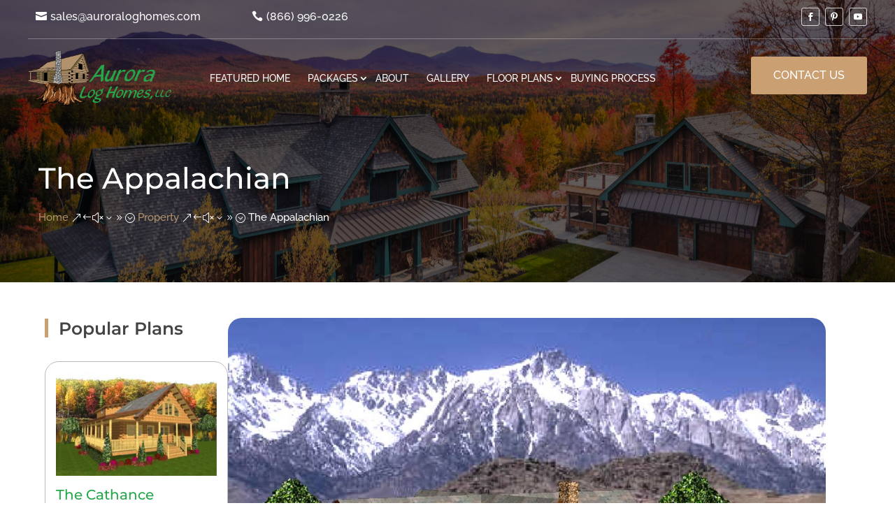

--- FILE ---
content_type: text/css
request_url: https://auroraloghomes.com/wp-content/themes/divilandscapingtheme/style.css?ver=4.27.5
body_size: 15358
content:
/*---------------------------------------------------------------------------------
 Theme Name:   Divi Landscaping
 Theme URI:    https://divilandscaping.divifixer.com
 Description:  DIVI Landscaping is a clean and modern Divi child theme designed especially for gardening and landscaping companies, lawn services, landscape architects , lawn services businesses, groundskeepers, architects, gardeners and more!.
 Author:       Divi-childthemes.com
 Author URI:   https://divi-childthemes.com/
 Template:     Divi
 Version:      1.0.1
 License:      GNU General Public License v2 or later
 License URI:  http://www.gnu.org/licenses/gpl-2.0.html
 
------------------------------ ADDITIONAL CSS HERE ------------------------------*/
/** General  **/

.dct_icon .et_pb_blurb_content .et_pb_main_blurb_image .et-pb-icon {
	color: var(--color-1);
}

.parallax_bg_overrely .et_parallax_bg:before {
	content: "";
	display: block;
	height: 100%;
	position: absolute;
	top: 0;
	left: 0;
	width: 100%;
	background-color: rgba(0, 0, 0, 0.6);
}

.dct_btn,
#dct_home_v2 .et_pb_promo .et_pb_button_wrapper .et_pb_button,
#dct_home_v2 .et_pb_contact_form_container .et_contact_bottom_container .et_pb_button {
	position: relative;
	font-size: 16px;
	line-height: 30px !important;
	color: #fff;
	z-index: 1;
	font-weight: 500 !important;
	border-color: var(--color-1);
	padding: 10px 30px;
	background-color: var(--color-1);
	overflow: hidden;
	transition: all 0.3s linear !important;
	border-radius: 3px;
	text-transform: uppercase;
	font-weight: 600;
}

.dct_btn:hover,
#dct_home_v2 .et_pb_promo .et_pb_button_wrapper .et_pb_button:hover,
#dct_home_v2 .et_pb_contact_form_container .et_contact_bottom_container .et_pb_button:hover {
	padding: 10px 30px !important;
	color: var(--color-1);
	border-radius: 3px !important;
	-webkit-box-shadow: 0 10px 30px rgba(0, 0, 0, 0.1);
	-moz-box-shadow: 0 10px 30px rgba(0, 0, 0, 0.1);
	-ms-box-shadow: 0 10px 30px rgba(0, 0, 0, 0.1);
	-o-box-shadow: 0 10px 30px rgba(0, 0, 0, 0.1);
	box-shadow: 0 10px 30px rgba(0, 0, 0, 0.1);
}

.dct_btn:before,
#dct_home_v2 .et_pb_promo .et_pb_button_wrapper .et_pb_button:before,
#dct_home_v2 .et_pb_contact_form_container .et_contact_bottom_container .et_pb_button:before {
	position: absolute;
	left: 0;
	margin-left: 0;
	top: 0;
	opacity: 1;
	display: block;
	visibility: visible !important;
	height: 100%;
	width: 100%;
	content: "";
	z-index: -1;
	background-color: #fff;
	-webkit-transform: scale(0, 1);
	-ms-transform: scale(0, 1);
	transform: scale(0, 1);
	-webkit-transform-origin: top right;
	-ms-transform-origin: top right;
	transform-origin: top right;
	-webkit-transition: transform 0.5s cubic-bezier(0.86, 0, 0.07, 1);
	-moz-transition: transform 0.5s cubic-bezier(0.86, 0, 0.07, 1);
	-o-transition: transform 0.5s cubic-bezier(0.86, 0, 0.07, 1);
	transition: transform 0.5s cubic-bezier(0.86, 0, 0.07, 1);
	transition-timing-function: cubic-bezier(0.86, 0, 0.07, 1);
	transition-timing-function: cubic-bezier(0.86, 0, 0.07, 1);
	-webkit-transition-timing-function: cubic-bezier(0.86, 0, 0.07, 1);
	-moz-transition-timing-function: cubic-bezier(0.86, 0, 0.07, 1);
	-o-transition-timing-function: cubic-bezier(0.86, 0, 0.07, 1);
	transition-timing-function: cubic-bezier(0.86, 0, 0.07, 1);
}

.dct_btn:hover:before,
#dct_home_v2 .et_pb_promo .et_pb_button_wrapper .et_pb_button:hover:before,
#dct_home_v2 .et_pb_contact_form_container .et_contact_bottom_container .et_pb_button:hover:before {
	-webkit-transform: scale(1, 1);
	-ms-transform: scale(1, 1);
	transform: scale(1, 1);
	-webkit-transform-origin: bottom left;
	-ms-transform-origin: bottom left;
	transform-origin: bottom left;
}

.dct_btn:hover:after,
#dct_home_v2 .et_pb_promo .et_pb_button_wrapper .et_pb_button:hover:after,
#dct_home_v2 .et_pb_contact_form_container .et_contact_bottom_container .et_pb_button:hover:after {
	opacity: 0 !important;
}

.dct_btn.bg::before {
	background-color: var(--color-2);
}

.dct_s_title .et_pb_text_inner h2 {
	position: relative;
	display: block;
	font-size: 36px;
	padding-bottom: 0px;
	display: inline-block;
	line-height: 1.2em;
	color: #25a74a;
	font-weight: 700;
	padding-left: 20px;
}

.dct_s_title .et_pb_text_inner h2:before {
	position: absolute;
	left: 0;
	top: 5%;
	height: 90%;
	width: 5px;
	background-color: var(--color-1);
	content: "";
}

.dct_s_title .et_pb_text_inner p {
	position: relative;
	font-size: 15px;
	line-height: 28px;
	margin-top: 20px;
	font-weight: 300;
	margin-top: 20px;
}

.dct_s_title.dt .et_pb_text_inner h2 {
	font-size: 25px;
	font-weight: 600;
	color: #444;
	padding-bottom: 0;
}

@media only screen and (max-width: 480px) {
	.dct_s_title .et_pb_text_inner h2 {
		font-size: 20px;
		padding-left: 10px;
	}
	.dct_gp_header .et_pb_fullwidth_header_container .header-content .et_pb_module_header {
		font-size: 30px !important;
		line-height: 40px !important;
	}
}


/** Menu bar v1  **/

.dct_hdr_v1 ul li a:after {
	top: unset !important;
}

.dct_hdr_v1 ul li {
	border-left: 1px solid #e6e6e6;
	margin-top: 0 !important;
	padding: 0 !important;
}

.dct_hdr_v1 ul li a:before {
	position: absolute;
	content: "";
	left: 0;
	top: -1px;
	width: 100%;
	height: 2px;
}

.dct_hdr_v1 ul li a:hover:before {
	background-color: var(--color-1);
}


/** Menu bar v2  **/

.dct_hdr_v2 ul li {
	
}

.dct_hdr_v2 ul li a:after {
	right: -5px !important;
}

.dct_hdr_v2 ul li:first-child{padding-left:0px;}

.dct_hdr_v2 .et_pb_menu__wrap .mobile_menu_bar::before {color:var(--color-1) !important;}
.dct_hdr_v2 .et_mobile_menu li:not(:last-child) a {border-bottom: 1px dashed #6a6a6a;}
/**Sub menu**/


ul.sub-menu li {
	border: none;
	display: block;float: none;
	padding: 0px !important;
}

ul.sub-menu li a:hover:before {
	background-color: transparent;
}

ul.sub-menu li a {
	position: relative;
	padding: 12px 15px 12px 35px !important;
	text-align: left;
	display: block !important;
	float: none !important;
	color: #fff !important;
	line-height: normal;
	margin: 10px;
	border: 1px dashed #6a6a6a;
	text-transform: capitalize;
	-webkit-transition: all .6s ease-in-out;
	-moz-transition: all .6s ease-in-out;
	-ms-transition: all .6s ease-in-out;
	-o-transition: all .6s ease-in-out;
	transition: all .6s ease-in-out;
	border-radius: 5px;
	width: auto;
	font-size: 14px;
	font-weight: 500;
	cursor: pointer;
}

ul.sub-menu li a:before {
	content: "\39";
	font-family: ETmodules !important;
	position: absolute;
	font-size: 16px;
	right: 6px;
	-webkit-transition: all .6s ease-in-out;
	-moz-transition: all .6s ease-in-out;
	-ms-transition: all .6s ease-in-out;
	-o-transition: all .6s ease-in-out;
	transition: all .6s ease-in-out;
	top: 32px;
	left: 12px;
	position: absolute;
	top: 15px;
	font-size: 15px;
	color: #209e2e;
	-webkit-transition: all .6s ease-in-out;
	-moz-transition: all .6s ease-in-out;
	-ms-transition: all .6s ease-in-out;
	-o-transition: all .6s ease-in-out;
	transition: all .6s ease-in-out;
}


/** Header  **/

.dct_header {
	position: relative;
	background-color: #fff;
	max-width: 700px;
	width: 100%;
	z-index: 5;
	text-align: center;
	margin: 0 auto;
	padding: 48px 0;
	box-shadow: 0 27px 50px rgba(0, 0, 0, .05)
}

.dct_header .et_pb_text_inner h1,
.dct_header.ctgr .et_pb_text_inner {
	position: relative;
	font-size: 60px;
	color: #25a74a;
	line-height: 70px;
	padding-bottom: 0;
	font-weight: 500;
	margin-bottom: 10px
}

.dct_header .et_pb_text_inner ul {
	list-style: none;
	padding: 0;
	margin: 0;
	position: relative
}

.dct_header .et_pb_text_inner ul li {
	position: relative;
	display: inline-block;
	font-size: 14px;
	line-height: 25px;
	color: var(--color-1);
	cursor: pointer;
	font-weight: 400;
	cursor: default;
	padding-right: 9px;
	margin-right: 9px;
	text-transform: uppercase
}

.dct_header .et_pb_text_inner ul li:before {
	position: absolute;
	right: -3px;
	font-size: 13px;
	line-height: 25px;
	color: #999;
	content: "/"
}

.dct_header .et_pb_text_inner ul li a {
	color: #999;
	font-weight: 400;
	-webkit-transition: all .3s ease;
	-moz-transition: all .3s ease;
	-ms-transition: all .3s ease;
	-o-transition: all .3s ease;
	transition: all .3s ease
}

.dct_header .et_pb_text_inner ul li:last-child::before {
	display: none
}

.dct_header .et_pb_text_inner ul li a:hover {
	color: var(--color-1)
}

@media only screen and (max-width: 480px) {
	.dct_header .et_pb_text_inner h1,
	.dct_header.ctgr .et_pb_text_inner {
		font-size: 30px;
		line-height: 30px;
	}
}


/** Top bar  **/

#top-header .et-social-icon a:hover {
	background: var(--color-2);
	color: #fff;
	border-color: var(--color-2);
}

#top-header .et-social-icon a {
	color: #fff;
	margin-right: 0;
	display: block;
	text-align: center;
	font-size: 10px;
	width: 24px;
	height: 24px;
	border-radius: 3px;
	line-height: 22px;
	opacity: .8;
	border: 1px solid #fff
}

#top-menu-nav .nav li.dct_cta_q a {
	z-index: 1;
	position: relative;
	font-size: 16px;
	line-height: 30px;
	color: #fff!important;
	font-weight: 500;
	border-color: var(--color-1);
	padding: 10px 20px!important;
	background-color: var(--color-1);
	transition: all .3s linear;
	border-radius: 3px;
	text-transform: uppercase;
	font-weight: 600
}

#top-menu-nav .nav li.dct_cta_q a:hover {
	opacity: 1;
	padding: 10px 20px!important;
	color: #fff !important;
	border-radius: 3px!important;
	-webkit-box-shadow: 0 10px 30px rgba(0, 0, 0, .1);
	-moz-box-shadow: 0 10px 30px rgba(0, 0, 0, .1);
	-ms-box-shadow: 0 10px 30px rgba(0, 0, 0, .1);
	-o-box-shadow: 0 10px 30px rgba(0, 0, 0, .1);
	box-shadow: 0 10px 30px rgba(0, 0, 0, .1)
}

#top-menu-nav .nav li.dct_cta_q a:hover:before {
	-webkit-transform: scale(1, 1);
	-ms-transform: scale(1, 1);
	transform: scale(1, 1);
	-webkit-transform-origin: bottom left;
	-ms-transform-origin: bottom left;
	transform-origin: bottom left
}

#top-menu-nav .nav li.dct_cta_q a:before {
	position: absolute;
	left: 0;
	margin-left: 0;
	top: 0;
	opacity: 1;
	display: block;
	visibility: visible!important;
	height: 100%;
	width: 100%;
	content: "";
	z-index: -1;
	background-color: var(--color-2);
	-webkit-transform: scale(0, 1);
	-ms-transform: scale(0, 1);
	transform: scale(0, 1);
	-webkit-transform-origin: top right;
	-ms-transform-origin: top right;
	transform-origin: top right;
	-webkit-transition: transform .5s cubic-bezier(.86, 0, .070, 1);
	-moz-transition: transform .5s cubic-bezier(.86, 0, .070, 1);
	-o-transition: transform .5s cubic-bezier(.86, 0, .070, 1);
	transition: transform .5s cubic-bezier(.86, 0, .070, 1);
	transition-timing-function: cubic-bezier(.86, 0, .07, 1);
	transition-timing-function: cubic-bezier(.86, 0, .07, 1);
	transition-timing-function: cubic-bezier(.86, 0, .07, 1);
	-webkit-transition-timing-function: cubic-bezier(.86, 0, .070, 1);
	-moz-transition-timing-function: cubic-bezier(.86, 0, .070, 1);
	-o-transition-timing-function: cubic-bezier(.86, 0, .070, 1);
	transition-timing-function: cubic-bezier(.86, 0, .070, 1)
}

#top-menu li li {
	position: relative;
	width: 100%;
	border-bottom: 1px solid rgba(255, 255, 255, .1)
}

#top-menu li li a {
	position: relative;
	display: block;
	padding: 10px 0;
	padding-left: 0;
	line-height: 29px;
	font-weight: 500;
	font-size: 15px;
	color: #333;
	text-align: left;
	border-bottom: 1px solid #e5e5e5;
	text-transform: capitalize;
	transition: all .5s ease;
	-moz-transition: all .5s ease;
	-webkit-transition: all .5s ease;
	-ms-transition: all .5s ease;
	-o-transition: all .5s ease
}

#top-menu li li a:before {
	position: absolute;
	left: 0;
	top: 22px;
	height: 5px;
	width: 5px;
	background-color: var(--color-1);
	content: "";
	opacity: 0;
	visibility: hidden;
	-webkit-transition: all .3s ease;
	-moz-transition: all .3s ease;
	-ms-transition: all .3s ease;
	-o-transition: all .3s ease;
	transition: all .3s ease
}

#top-menu li li a:hover:before {
	opacity: 1;
	visibility: visible
}

#top-menu li li a:hover {
	color: var(--color-1);
	background-color: #fff;
	padding-left: 16px;
	opacity: 1
}

.nav li ul {
	border-top-color: var(--color-1)
}

#top-header {
	background: linear-gradient(to left, var(--color-1) 50%, var(--color-2) 50%)
}

#top-header #et-info {
	padding-bottom: 15px;
	padding-top: 15px
}

#top-header #et-info span {
	position: relative;
	font-size: 14px;
	line-height: 20px;
	color: #fff;
	font-weight: 400;
	margin-right: 30px
}

#et-info-email::before,
#et-info-phone::before {
	background: var(--color-1);
	padding: 1px;
	margin-right: 10px;
	color: #25a74a
}

#top-header #et-info .et-social-icons {
	position: absolute;
	right: 0
}

#top-header .et-social-icons li {
	margin-top: 0;
	line-height: 25px;
	margin-left: 0;
	margin-right: 5px
}

#top-header .container {
	padding-top: 0
}

#top-menu li.current-menu-item>a {
	color: var(--color-1)!important
}

#top-menu li a {
	font-weight: 500!important;
	color: var(--color-2)!important;
	font-size: 15px;
	letter-spacing: 1px
}

@media only screen and (max-width: 320px) {
	#et-info-email {
		display: none;
	}
	#top-header #et-info span {
		margin-right: 0;
	}
}

@media only screen and (max-width: 980px) {
	#top-header {
		background: #25a74a
	}
	#top-header .et-social-icons {
		display: none;
	}
	#top-header #et-info {
		padding-bottom: 5px;
		padding-top: 5px;
	}
}


/**Home V2**/

#dct_home_v2 .et_pb_contact {
	padding: 20px;
}

#dct_home_v2 .et_pb_promo .et_pb_button_wrapper .et_pb_button {}


/** Pricing  **/

.dct_pricing .et_pb_pricing_table_wrap .et_pb_pricing_table {
	border-radius: 30px;
	background-color: #f2f2f2;
	text-align: center;
	padding: 0 0 60px;
	padding-bottom: 30px;
	-webkit-box-shadow: 0 1px 1px 0 rgba(0, 0, 0, .2);
	-moz-box-shadow: 0 1px 1px 0 rgba(0, 0, 0, .2);
	box-shadow: 0 1px 1px 0 rgba(0, 0, 0, .2);
	transition: all .5s ease-out
}

.dct_pricing .et_pb_pricing_table_wrap .et_pb_pricing_table .et_pb_pricing_heading {
	background-color: #444;
	border-radius: 30px 30px 0 0;
	transition: all .3s ease-out
}

.dct_pricing .et_pb_pricing_table_wrap .et_pb_pricing_table .et_pb_pricing_heading .et_pb_pricing_title {
	font-size: 30px;
	padding: 40px 0;
	color: #fff;
	display: block
}

.dct_pricing .et_pb_pricing_table_wrap .et_pb_pricing_table .et_pb_pricing_content_top .et_pb_et_price .et_pb_frequency {
	color: #fff;
	text-transform: capitalize
}

.dct_pricing .et_pb_pricing_table_wrap .et_pb_pricing_table .et_pb_pricing_content_top .et_pb_et_price .et_pb_dollar_sign {
	font-size: 45px;
	font-weight: 400;
	color: #fff
}

.dct_pricing .et_pb_pricing_table_wrap .et_pb_pricing_table .et_pb_pricing_content .et_pb_pricing li span::before {
	content: none
}

.dct_pricing .et_pb_pricing_table_wrap .et_pb_pricing_table .et_pb_pricing_content_top {
	background-color: #444
}

.dct_pricing .et_pb_pricing_table_wrap .et_pb_pricing_table:hover .et_pb_pricing_heading .et_pb_best_value {
	background-color: var(--color-1);
	color: #fff
}

.dct_pricing .et_pb_pricing_table_wrap .et_pb_pricing_table .et_pb_pricing_heading .et_pb_best_value {
	position: absolute;
	right: 0;
	bottom: 0;
	z-index: 1;
	color: #0c1623;
	font-size: 14px;
	font-weight: 700;
	padding: 10px 15px 10px 25px;
	line-height: 1em;
	text-transform: uppercase;
	display: inline-block;
	background-color: #fff;
	-webkit-transition: all .3s ease;
	-ms-transition: all .3s ease;
	-o-transition: all .3s ease;
	-moz-transition: all .3s ease;
	transition: all .3s ease
}

.dct_pricing .et_pb_pricing_table_wrap .et_pb_pricing_table .et_pb_pricing_heading .et_pb_best_value:after {
	position: absolute;
	left: 0;
	top: 0;
	content: '';
	border-top: 17px solid transparent;
	border-left: 10px solid #444;
	border-bottom: 17px solid transparent;
	-webkit-transition: all .3s ease;
	-ms-transition: all .3s ease;
	-o-transition: all .3s ease;
	-moz-transition: all .3s ease;
	transition: all .3s ease
}

.dct_pricing .et_pb_pricing_table_wrap .et_pb_pricing_table .et_pb_pricing_content_top .et_pb_et_price .et_pb_dollar_sign,
.dct_pricing .et_pb_pricing_table_wrap .et_pb_pricing_table .et_pb_pricing_content_top .et_pb_et_price .et_pb_sum {
	color: #fff;
	font-size: 72px;
	line-height: 1;
	font-weight: 500;
	margin-bottom: 0
}

.dct_pricing .et_pb_pricing_table_wrap .et_pb_pricing_table .et_pb_pricing_content_top {
	padding-top: 0
}

.dct_pricing .et_pb_pricing_table_wrap .et_pb_pricing_table .et_pb_pricing_content_top .et_pb_et_price {
	position: relative;
	left: 30px
}

.dct_pricing .et_pb_pricing_table_wrap .et_pb_pricing_table .et_pb_pricing_content_top .et_pb_et_price .et_pb_frequency {
	color: #fff;
	font-size: 18px;
	font-weight: 300;
	display: inline-block
}

.dct_pricing .et_pb_pricing_table_wrap .et_pb_pricing_table .et_pb_pricing_content ul {
	margin-top: 30px;
	margin-bottom: 0;
	padding-left: 0;
	list-style: none
}

.dct_pricing .et_pb_pricing_table_wrap .et_pb_pricing_table .et_pb_pricing_content ul li {
	border-top: 1px solid #d8d8d8;
	color: #222;
	text-align: center;
	padding: 15px;
	transition: all .5s ease-out
}

.dct_pricing .et_pb_pricing_table_wrap .et_pb_pricing_table .et_pb_pricing_content {
	text-align: center;
	padding: 0
}

.dct_pricing .et_pb_pricing_table_wrap .et_pb_pricing_table .et_pb_button_wrapper .et_pb_button {
	position: relative;
	font-size: 16px;
	line-height: 30px;
	border: none;
	color: #fff;
	font-weight: 500;
	border-color: var(--color-1);
	z-index: 1;
	padding: 10px 30px;
	background-color: var(--color-1);
	overflow: hidden;
	transition: all .3s linear;
	border-radius: 3px;
	text-transform: uppercase;
	font-weight: 600
}

.dct_pricing .et_pb_pricing_table_wrap .et_pb_pricing_table .et_pb_button_wrapper .et_pb_button:hover {
	padding: 10px 30px!important;
	color: #fff;
	background: 0 0!important;
	border: none!important;
	border-color: var(--color-2);
	-webkit-box-shadow: 0 10px 30px rgba(0, 0, 0, .1);
	-moz-box-shadow: 0 10px 30px rgba(0, 0, 0, .1);
	-ms-box-shadow: 0 10px 30px rgba(0, 0, 0, .1);
	-o-box-shadow: 0 10px 30px rgba(0, 0, 0, .1);
	box-shadow: 0 10px 30px rgba(0, 0, 0, .1)
}

.dct_pricing .et_pb_pricing_table_wrap .et_pb_pricing_table .et_pb_button_wrapper .et_pb_button:hover:before {
	-webkit-transform: scale(1, 1);
	-ms-transform: scale(1, 1);
	transform: scale(1, 1);
	z-index: -1;
	-webkit-transform-origin: bottom left;
	-ms-transform-origin: bottom left;
	transform-origin: bottom left
}

.dct_pricing .et_pb_pricing_table_wrap .et_pb_pricing_table .et_pb_button_wrapper {
	padding-top: 30px
}

.dct_pricing .et_pb_pricing_table_wrap .et_pb_pricing_table .et_pb_button_wrapper .et_pb_button:hover:after {
	opacity: 0
}

.dct_pricing .et_pb_pricing_table_wrap .et_pb_pricing_table .et_pb_button_wrapper .et_pb_button:before {
	position: absolute;
	left: 0;
	margin-left: 0;
	top: 0;
	opacity: 1;
	display: block;
	visibility: visible!important;
	height: 100%;
	width: 100%;
	content: "";
	z-index: -1;
	background-color: var(--color-2);
	-webkit-transform: scale(0, 1);
	-ms-transform: scale(0, 1);
	transform: scale(0, 1);
	-webkit-transform-origin: top right;
	-ms-transform-origin: top right;
	transform-origin: top right;
	-webkit-transition: transform .5s cubic-bezier(.86, 0, .070, 1);
	-moz-transition: transform .5s cubic-bezier(.86, 0, .070, 1);
	-o-transition: transform .5s cubic-bezier(.86, 0, .070, 1);
	transition: transform .5s cubic-bezier(.86, 0, .070, 1);
	transition-timing-function: cubic-bezier(.86, 0, .07, 1);
	transition-timing-function: cubic-bezier(.86, 0, .07, 1);
	transition-timing-function: cubic-bezier(.86, 0, .07, 1);
	-webkit-transition-timing-function: cubic-bezier(.86, 0, .070, 1);
	-moz-transition-timing-function: cubic-bezier(.86, 0, .070, 1);
	-o-transition-timing-function: cubic-bezier(.86, 0, .070, 1);
	transition-timing-function: cubic-bezier(.86, 0, .070, 1)
}


/** Slider v1  **/

.dct_slider_v1 .et_pb_slide_description .et_pb_slide_title {
	position: relative;
	display: block;
	font-size: 64px;
	line-height: 70px;
	color: #fff;
	text-align: left;
	font-weight: 700;
	max-width: 750px;
	padding-left: 25px;
	margin-bottom: 25px;
	object-position: 0
}

.dct_slider_v1 .et_pb_slide_description .et_pb_slide_content {
	font-size: 28px;
	line-height: 1.2em;
	color: #fff;
	font-weight: 300;
	margin-bottom: 20px;
	position: relative;
	text-align: left
}

.dct_slider_v1 .et_pb_button_wrapper {
	text-align: left
}

.dct_slider_v1 .et_pb_button_wrapper .et_pb_button {
	position: relative;
	font-size: 16px;
	z-index: 1;
	color: #fff;
	font-weight: 500;
	padding: 10px 30px;
	background-color: var(--color-1);
	overflow: hidden;
	transition: all .3s linear;
	border-radius: 3px;
	display: inline-block;
	border: none
}

.dct_slider_v1 .et_pb_button_wrapper .et_pb_button:hover {
	color: var(--color-1);
	-webkit-box-shadow: 0 10px 30px rgba(0, 0, 0, .1);
	-moz-box-shadow: 0 10px 30px rgba(0, 0, 0, .1);
	-ms-box-shadow: 0 10px 30px rgba(0, 0, 0, .1);
	-o-box-shadow: 0 10px 30px rgba(0, 0, 0, .1);
	box-shadow: 0 10px 30px rgba(0, 0, 0, .1)
}

.dct_slider_v1 .et_pb_button_wrapper .et_pb_button:before {
	position: absolute;
	left: 0;
	margin-left: 0;
	top: 0;
	opacity: 1;
	display: block;
	visibility: visible!important;
	height: 100%;
	width: 100%;
	content: "";
	z-index: -1;
	background-color: #fff;
	-webkit-transform: scale(0, 1);
	-ms-transform: scale(0, 1);
	transform: scale(0, 1);
	-webkit-transform-origin: top right;
	-ms-transform-origin: top right;
	transform-origin: top right;
	-webkit-transition: transform .5s cubic-bezier(.86, 0, .070, 1);
	-moz-transition: transform .5s cubic-bezier(.86, 0, .070, 1);
	-o-transition: transform .5s cubic-bezier(.86, 0, .070, 1);
	transition: transform .5s cubic-bezier(.86, 0, .070, 1);
	transition-timing-function: cubic-bezier(.86, 0, .07, 1);
	-webkit-transition-timing-function: cubic-bezier(.86, 0, .070, 1);
	-moz-transition-timing-function: cubic-bezier(.86, 0, .070, 1);
	-o-transition-timing-function: cubic-bezier(.86, 0, .070, 1);
	transition-timing-function: cubic-bezier(.86, 0, .070, 1)
}

.dct_slider_v1 .et_pb_button_wrapper .et_pb_button:hover:after {
	opacity: 0
}

.dct_slider_v1 .et_pb_button_wrapper .et_pb_button:hover:before {
	-webkit-transform: scale(1, 1);
	-ms-transform: scale(1, 1);
	transform: scale(1, 1);
	-webkit-transform-origin: bottom left;
	-ms-transform-origin: bottom left;
	transform-origin: bottom left
}

.dct_slider_v1 .et_pb_slide_description .et_pb_slide_title:before {
	position: absolute;
	left: 0;
	top: 0;
	width: 5px;
	content: "";
	background-color: var(--color-1);
	height: 100%;
	transition-delay: .5s;
	transition: all .7s ease
}

.dct_slider_v1 .et-pb-controllers a {
	width: 15px;
	background: #fff;
	opacity: 1;
	border-radius: 0;
	margin-right: 6px;
}

.dct_slider_v1 .et-pb-controllers .et-pb-active-control {
	width: 20px;
	background: var(--color-1);
}

.dct_slider_v1 .et-pb-arrow-next,
.dct_slider_v1 .et-pb-arrow-prev {
	background: var(--color-1);
	font-size: 35px;
	padding: 15px;
}

.dct_slider_v1 .et-pb-arrow-prev:before {
	content: '\23';
}

.dct_slider_v1 .et-pb-arrow-next:before {
	content: '\24';
}

.dct_slider_v1:hover .et-pb-arrow-prev {
	left: 0px !important;
}

.dct_slider_v1:hover .et-pb-arrow-next {
	right: 0px !important;
}

@media only screen and (max-width: 480px) {
	.dct_slider_v1 .et-pb-arrow-next,
	.dct_slider_v1 .et-pb-arrow-prev {
		font-size: 20px;
		padding: 5px;
	}
	.dct_slider_v1 .et_pb_slide_description .et_pb_slide_title {
		line-height: 35px;
	}
	.dct_slider_v1 .et_pb_slide_description .et_pb_slide_content {
		text-align: center;
	}
	.dct_slider_v1 .et_pb_button_wrapper {
		text-align: center;
		margin-bottom: 20px;
	}
}

@media only screen and (max-width: 980px) {
	.dct_slider_v1 .et_pb_slide_description .et_pb_slide_title {
		line-height: auto;
	}
}


/** Slider v2  **/

.dct_slider_v2 .et_pb_slide_description {
	padding: 30px 0px 70px 0px;
}

.dct_slider_v2 .et-pb-arrow-prev,
.dct_slider_v2 .et-pb-arrow-next {
	opacity: 1;
	font-size: 30px;
	text-align: center;
}

.dct_slider_v2 .et-pb-arrow-prev {
	/*left: 22px !important*/
}

.dct_slider_v2 .et-pb-arrow-next {
	right: -22px !important
}


/** Inquiry v2  **/

.dct_inquiry_v2 .et_pb_text_inner h2 {
	font-size: 36px;
	line-height: 45px;
	color: var(--color-1);
	font-weight: 700
}

.dct_inquiry_v2 .et_pb_text_inner h3 {
	font-size: 18px;
	font-weight: 500;
	color: #111;
	margin-bottom: 18px;
	line-height: 30px
}

.dct_inquiry_v2 .et_pb_text_inner {
	color: #646464;
	font-size: 16px;
	font-weight: 400;
	line-height: 30px
}

.dct_inquiry_v2 .et_pb_blurb .et_pb_blurb_content {
	max-width: 100%
}

.dct_inquiry_v2 .et_pb_blurb .et_pb_blurb_content .et_pb_blurb_container .et_pb_module_header {
	color: var(--color-1);
	font-size: 22px;
	line-height: 30px;
	font-weight: 700
}

.dct_inquiry_v2 .et_pb_blurb .et_pb_blurb_content .et_pb_blurb_container .et_pb_blurb_description {
	color: #646464;
	font-size: 16px;
	font-weight: 400;
	line-height: 30px
}

.dct_inquiry_v2 .et_pb_blurb .et_pb_blurb_content .et_pb_main_blurb_image .et_pb_image_wrap .et-pb-icon {
	color: var(--color-2)
}

.dct_inquiry_v2 .et_pb_contact_form_container .et_pb_contact_main_title {
	text-align: center;
	color: #fff;
	padding: 25px;
	padding-bottom: 50px
}

.dct_inquiry_v2 .et_pb_contact_field[data-type=select]::after {
	transform: translateY(-150%)!important
}

.dct_inquiry_v2 .et_pb_contact p input,
.dct_inquiry_v2 .et_pb_contact p textarea,
.dct_inquiry_v2 .et_pb_contact_select {
	border-radius: 5px;
	color: var(--color-1)
}

.dct_inquiry_v2 p.et_pb_contact_field {
	padding-bottom: 20px
}

.dct_inquiry_v2 .et_contact_bottom_container {
	float: none;
	padding-left: 20px
}

.dct_inquiry_v2 .et_contact_bottom_container .et_pb_button {
	background: var(--color-2);
	color: #fff;
	margin: 0;
	text-transform: uppercase;
	border: none;
	width: 100%;
	font-size: 15px;
	height: 50px;
	font-weight: 600
}

.dct_inquiry_v2 .et_contact_bottom_container .et_pb_button:hover {
	padding: .3em 1em!important
}

.dct_inquiry_v2 .et_contact_bottom_container .et_pb_button:hover:after {
	opacity: 0
}


/** About v1  **/

#dct_about_v1 .et_pb_blurb {
	margin-bottom: 20px
}

#dct_about_v1 .dc_img .et_pb_image_wrap {
	position: absolute;
	right: 0;
	bottom: 0;
	margin-bottom: 0;
	
}

#dct_about_v1 .et_pb_image_wrap img {
	display: inline-block;
	max-width: 100%;
	width: 100%;
	height: auto;
	vertical-align: middle;
	border-style: none
}

#dct_about_v1 .dc_clm {
	width: 66%!important
}

#dct_about_v1 .dc_title .et_pb_text_inner h2 {
	position: relative;
	display: block;
	font-size: 35px;
	line-height: 1.2em;
	color: #25a74a;
	font-weight: 700;
	padding-left: 25px
}

#dct_about_v1 .et_pb_text .et_pb_text_inner p {
	font-size: 15px;
	line-height: 28px;
	color: #555;
	font-weight: 300;
	margin-bottom: 28px
}

#dct_about_v1 .et_pb_text .et_pb_text_inner h3 {
	position: relative;
	display: block;
	font-size: 36px;
	line-height: 50px;
	font-weight: 500;
	color: #25a74a
}

#dct_about_v1 .dc_title .et_pb_text_inner h2:before {
	position: absolute;
	left: 0;
	top: 5%;
	height: 90%;
	width: 5px;
	background-color: var(--color-1);
	content: ""
}

#dct_about_v1 .dc_blurb .et_pb_blurb_content {
	max-width: 100%
}

#dct_about_v1 .dc_blurb .et_pb_blurb_content .et_pb_main_blurb_image .et_pb_image_wrap .et-pb-icon {
	background-color: #25a74a;
	color: #fff;
	padding: 15px;
	border-radius: 50%;
	font-size: 20px
}

#dct_about_v1 .dc_blurb .et_pb_blurb_content .et_pb_blurb_container .et_pb_module_header {
	font-size: 18px;
	line-height: 26px;
	color: #222;
	font-weight: 400
}

#dct_about_v1 .dc_b_cta .et_pb_blurb_content .et_pb_main_blurb_image .et_pb_image_wrap .et-pb-icon {
	position: relative;
	display: inline-block;
	font-size: 35px;
	line-height: 50px;
	color: var(--color-1);
	font-weight: 700
}

#dct_about_v1 .dc_b_cta .et_pb_blurb_content .et_pb_blurb_container .et_pb_module_header {
	color: var(--color-1);
	font-size: 35px;
	display: inline-block;
	font-weight: 700
}

#dct_about_v1 .dc_blurb.sc .et_pb_blurb_content .et_pb_main_blurb_image .et_pb_image_wrap .et-pb-icon {
	background: none;
	color: var(--color-1);
	padding: 0;
}

#dct_about_v1 .dc_blurb.sc .et_pb_blurb_content .et_pb_blurb_container {
	padding-left: 0;
}

#dct_about_v1 .dc_blurb.sc .et_pb_blurb_content .et_pb_blurb_container .et_pb_module_header {
	padding-bottom: 0;
	font-weight: 600;
}

@media only screen and (max-width: 980px) {
	#dct_about_v1 .dc_img .et_pb_image_wrap {
		position: relative;
	}
	#dct_about_v1 .dc_clm {
		width: 100% !important;
	}
}

@media only screen and (max-width: 480px) {
	#dct_about_v1 .dc_title .et_pb_text_inner h2 {
		font-size: 25px;
	}
	#dct_about_v1 .et_pb_text .et_pb_text_inner p {
		font-size: 13px;
	}
	#dct_about_v1 .dc_blurb .et_pb_blurb_content .et_pb_blurb_container .et_pb_module_header {
		font-size: 15px;
	}
	#dct_about_v1 .et_pb_text .et_pb_text_inner h3 {
		font-size: 22px;
		text-align: center;
		line-height: 35px;
	}
	#dct_about_v1 .dc_b_cta .et_pb_blurb_content {
		max-width: 100%;
		text-align: center;
		display: initial;
	}
	#dct_about_v1 .dc_b_cta .et_pb_blurb_content .et_pb_blurb_container .et_pb_module_header {
		font-size: 25px;
	}
	#dct_about_v1 .dc_b_cta .et_pb_blurb_content .et_pb_main_blurb_image .et_pb_image_wrap .et-pb-icon {
		line-height: 35px;
		font-size: 30px;
	}
}


/** Service v1  **/

#dct_service .et_pb_blurb {
	position: relative;
	margin-bottom: 58px
}

#dct_service .et_pb_blurb .et_pb_blurb_content {
	padding-left: 110px;
	max-width: 100%;
	position: relative
}

#dct_service .et_pb_blurb .et_pb_blurb_content .et_pb_main_blurb_image {
	position: absolute;
	left: 0;
	top: 0;
	height: 80px;
	width: 80px;
	border: 2px solid #fff;
	border-radius: 2px;
	text-align: center;
	overflow: hidden
}

#dct_service .et_pb_blurb .et_pb_blurb_content .et_pb_main_blurb_image:before {
	position: absolute;
	top: 0;
	right: 0;
	bottom: 0;
	left: 0;
	background-color: #fff;
	content: "";
	border-radius: 50%;
	-webkit-transform: scale(0);
	-moz-transform: scale(0);
	-ms-transform: scale(0);
	-o-transform: scale(0);
	transform: scale(0);
	-webkit-transition: all .3s ease;
	-moz-transition: all .3s ease;
	-ms-transition: all .3s ease;
	-o-transition: all .3s ease;
	transition: all .3s ease
}

#dct_service .et_pb_blurb .et_pb_blurb_content .et_pb_main_blurb_image .et_pb_image_wrap .et-pb-icon {
	position: relative;
	font-size: 35px;
	line-height: 73px;
	width: 80px;
	color: var(--color-1);
	-webkit-transition: all .3s ease;
	-moz-transition: all .3s ease;
	-ms-transition: all .3s ease;
	-o-transition: all .3s ease;
	transition: all .3s ease;
	z-index: 9
}

#dct_service .et_pb_blurb:hover .et_pb_blurb_content .et_pb_main_blurb_image .et_pb_image_wrap .et-pb-icon {
	color: #25a74a
}

#dct_service .et_pb_blurb:hover .et_pb_blurb_content .et_pb_main_blurb_image:before {
	-webkit-transform: scale(1);
	-moz-transform: scale(1);
	-ms-transform: scale(1);
	-o-transform: scale(1);
	transform: scale(1);
	border-radius: 0
}

#dct_service .et_pb_blurb .et_pb_blurb_content .et_pb_blurb_container .et_pb_module_header {
	position: relative;
	display: block;
	font-size: 24px;
	line-height: 1.2em;
	color: #fff;
	font-weight: 700;
	margin-bottom: 8px
}

#dct_service .et_pb_blurb .et_pb_blurb_content .et_pb_blurb_container .et_pb_blurb_description {
	position: relative;
	display: block;
	font-size: 15px;
	line-height: 28px;
	color: rgba(255, 255, 255, .65);
	font-weight: 400
}


/** Service v2  **/

.dct_blurb:hover {
	background-color: var(--color-2);
	box-shadow: 0 0 10px 10px rgba(0, 0, 0, .1)
}

.dct_blurb {
	position: relative;
	background-color: #f9f9fa;
	text-align: center;
	padding: 60px 40px;
	-webkit-transition: all .3s ease;
	-moz-transition: all .3s ease;
	-ms-transition: all .3s ease;
	-o-transition: all .3s ease;
	transition: all .3s ease
}

.dct_blurb:hover .et_pb_blurb_content .et_pb_main_blurb_image {
	background-color:#fff;
	box-shadow: 0 0 20px #fff
}

.dct_blurb:hover .et_pb_blurb_content .et_pb_main_blurb_image .et_pb_image_wrap .et-pb-icon {
	color: #fff
}

.dct_blurb .et_pb_blurb_content .et_pb_main_blurb_image {
	position: relative;
	display: inline-block;
	height: 95px;
	width: 95px;
	font-size: 50px;
	color: #25a74a;
	line-height: 95px;
	background-color: #fff;
	border-radius: 50%;
	overflow: hidden;
	margin-bottom: 35px;
	-webkit-transition: all .3s ease;
	-moz-transition: all .3s ease;
	-ms-transition: all .3s ease;
	-o-transition: all .3s ease;
	transition: all .3s ease;
	text-align: center
}

.dct_blurb .et_pb_blurb_content .et_pb_main_blurb_image .et_pb_image_wrap .et-pb-icon {
	font-size: 50px;
	color: #25a74a;
	line-height: 95px
}

.dct_blurb:hover .et_pb_blurb_content .et_pb_blurb_container .et_pb_module_header {
	color: #fff
}

.dct_blurb .et_pb_blurb_content .et_pb_blurb_container .et_pb_module_header {
	font-size: 20px;
	line-height: 1.2em;
	color: #25a74a;
	font-weight: 500;
	margin-bottom: 20px;
	padding-bottom: 0;
	-webkit-transition: all .3s ease;
	-moz-transition: all .3s ease;
	-ms-transition: all .3s ease;
	-o-transition: all .3s ease;
	transition: all .3s ease
}

.dct_blurb:hover .et_pb_blurb_content .et_pb_blurb_container .et_pb_blurb_description {
	color: #fff;
	opacity: .65
}

.dct_blurb .et_pb_blurb_content .et_pb_blurb_container .et_pb_blurb_description {
	font-size: 15px;
	line-height: 28px;
	color: #555;
	font-weight: 300;
	-webkit-transition: all .3s ease;
	-moz-transition: all .3s ease;
	-ms-transition: all .3s ease;
	-o-transition: all .3s ease;
	transition: all .3s ease
}


/** Service v2  **/

.dct_service_v2 .et_pb_blurb .et_pb_blurb_content .et_pb_blurb_container .et_pb_module_header {
	left: 0;
	right: 0;
	text-align: center;
	position: absolute;
	bottom: 0;
	z-index: 2;
	color: #ffffff;
	padding: 20px;
	transition: all 0.5s ease-out;
}

.dct_service_v2:hover .et_pb_blurb .et_pb_blurb_content .et_pb_blurb_container .et_pb_module_header {
	opacity: 0;
	transition: all 0.5s ease-out;
}

.dct_service_v2 .et_pb_promo {
	opacity: 0;
	padding: 45px 20px;
	position: absolute;
	top: 0;
	z-index: 3;
	height: 100%;
	width: 100%;
	transition: all 0.5s ease-out;
}

.dct_service_v2:hover .et_pb_promo {
	opacity: 1;
	transition: all 0.5s ease-out;
}

.dct_service_v2 .et_pb_promo .et_pb_promo_description .et_pb_module_header:after {
	position: absolute;
	content: "";
	height: 3px;
	width: 35px;
	bottom: 0;
	left: 0;
	z-index: 1;
	background: #ffffff;
	margin: 0 auto;
	right: 0;
}


/** Why Choose us  **/

.dct_wcu {
	position: relative;
	z-index: 10
}

.dct_wcu:after,
.dct_wcu:before {
	z-index: -1;
	position: absolute;
	right: 0;
	top: 0;
	height: 100%;
	width: 77%;
	content: ""
}

.dct_wcu:after {
	background-color: #25a74a
}

.dct_wcu .et_pb_blurb .et_pb_blurb_content .et_pb_blurb_container .et_pb_module_header {
	position: relative;
	font-size: 20px;
	line-height: 1.2em;
	color: #fff;
	font-weight: 500;
	margin-bottom: 8px;
	padding-bottom: 0
}

.dct_wcu .et_pb_blurb .et_pb_blurb_content .et_pb_blurb_container .et_pb_blurb_description {
	display: block;
	font-size: 15px;
	line-height: 28px;
	color: #fff;
	font-weight: 300;
	opacity: .65
}

.dct_wcu .et_pb_blurb .et_pb_blurb_content .et_pb_main_blurb_image .et_pb_image_wrap .et-pb-icon {
	font-size: 48px;
	color: var(--color-1)
}

@media only screen and (max-width: 479px) {
	.dct_blurb {
		padding: 20px;
	}
	.dct_wcu .et_pb_blurb .et_pb_blurb_content .et_pb_blurb_container .et_pb_module_header {
		font-size: 14px;
	}
}


/** Call to action  **/

#dct_cta {
	position: relative;
	background-color: var(--color-1)
}

#dct_cta .et_pb_text_inner h1 {
	position: relative;
	display: block;
	font-size: 36px;
	line-height: 1.2em;
	color: #fff;
	font-weight: 700;
	margin-bottom: 5px
}

#dct_cta .et_pb_text_inner {
	position: relative;
	display: block;
	font-size: 18px;
	line-height: 30px;
	color: #fff;
	font-weight: 400
}

#dct_cta .et_pb_button_module_wrapper .et_pb_button {
	background-color: var(--color-2);
	border-color: var(--color-2)
}

#dct_cta .et_pb_button_module_wrapper .et_pb_button:hover {
	background-color: transparent!important;
	border-color: transparent
}

#dct_cta .et_pb_blurb_content .et_pb_main_blurb_image .et_pb_image_wrap .et-pb-icon {
	position: relative;
	display: inline-block;
	top: 3px;
	font-size: 28px;
	line-height: 30px;
	margin-right: 5px;
	color: #fff;
	font-weight: 400
}

#dct_cta .et_pb_blurb_content {
	max-width: 100%
}

#dct_cta .et_pb_blurb_content .et_pb_blurb_container {
	padding-left: 5px
}

#dct_cta .et_pb_blurb_content .et_pb_blurb_container .et_pb_module_header {
	position: relative;
	line-height: 30px;
	display: inline-block;
	color: #fff;
	font-weight: 500;
	padding-bottom: 0;
	font-size: 20px
}

#dct_cta .et_pb_blurb_content .et_pb_blurb_container .et_pb_blurb_description {
	display: inline-block;
	color: #fff;
	padding-left: 7px;
	display: inline-block;
	font-size: 20px;
	font-weight: 700;
	cursor: pointer
}


/** FAQ  **/

#dct_faq .et_pb_accordion .et_pb_toggle .et_pb_toggle_content {
	position: relative;
	background-color: #fff;
	padding: 24px 30px 15px
}

#dct_faq .et_pb_accordion .et_pb_toggle {
	border: none;
	padding: 0;
	margin-bottom: 10px!important
}

#dct_faq .et_pb_accordion .et_pb_toggle .et_pb_toggle_title {
	position: relative;
	font-size: 18px;
	line-height: 25px;
	color: #222;
	font-weight: 500;
	cursor: pointer;
	padding: 20px 34px;
	padding-right: 34px;
	background-color: #f3f4f5;
	padding-right: 100px;
	-webkit-transition: all .5s ease;
	-moz-transition: all .5s ease;
	-ms-transition: all .5s ease;
	-o-transition: all .5s ease;
	transition: all .5s ease
}

#dct_faq .et_pb_accordion .et_pb_toggle .et_pb_toggle_title:before {
	position: absolute;
	right: 15px;
	top: 20px;
	display: block;
	height: 35px;
	width: 35px;
	font-size: 14px;
	font-weight: 300;
	color: #fff;
	line-height: 35px;
	text-align: center;
	background: #25a74a;
	background-color: #25a74a;
	-webkit-transition: all .5s ease;
	-moz-transition: all .5s ease;
	-ms-transition: all .5s ease;
	-o-transition: all .5s ease;
	transition: all .5s ease
}

#dct_faq .image-2 .et_pb_image_wrap {
	position: absolute;
	left: -10px;
	bottom: 0;
	border: 10px solid #fff;
	margin-bottom: 0
}

@media only screen and (max-width: 980px) {
	#dct_faq .image-2 .et_pb_image_wrap,
	#dct_faq .image-2 .et_pb_image_wrap img,
	#dct_faq .dc_im_1 .et_pb_image_wrap,
	#dct_faq .dc_im_1 .et_pb_image_wrap img {
		position: relative;
		width: 100%;
		left: 0;
		max-width: 100%;
	}
}


/** Counter v1  **/

.dct_cnt_v1 {
	position: relative;
	padding: 78px 15px;
	text-align: center;
	box-shadow: 0 27px 50px rgba(233, 233, 233, .55);
	background-color: #fff;
	-webkit-transition: all .3s ease;
	-moz-transition: all .3s ease;
	-ms-transition: all .3s ease;
	-o-transition: all .3s ease;
	transition: all .3s ease
}

.dct_cnt_v1.icon .percent-value:before {
	content: '+';
	float: right
}

.dct_cnt_v1:hover .percent .percent-value {
	color: #fff
}

.dct_cnt_v1 .percent .percent-value {
	position: relative;
	display: inline-block;
	font-size: 60px;
	color: #25a74a;
	line-height: 60px;
	font-weight: 600;
	-webkit-transition: all .3s ease;
	-moz-transition: all .3s ease;
	-ms-transition: all .3s ease;
	-o-transition: all .3s ease;
	transition: all .3s ease
}

.dct_cnt_v1:before {
	content: "\3a";
	font-family: ETmodules!important;
	font-size: 162px;
	line-height: 1em;
	color: var(--color-1);
	width: 100%;
	font-weight: 400;
	text-align: center;
	position: absolute;
	left: 0;
	top: 50%;
	width: 100%;
	opacity: .1;
	-webkit-transform: translateY(-50%);
	-moz-transform: translateY(-50%);
	-ms-transform: translateY(-50%);
	-o-transform: translateY(-50%);
	transform: translateY(-50%);
	-webkit-transition: all .3s ease;
	-moz-transition: all .3s ease;
	-ms-transition: all .3s ease;
	-o-transition: all .3s ease;
	transition: all .3s ease
}

.dct_cnt_v1.ic:before {
	content: '\e028'
}

.dct_cnt_v1.ic_1:before {
	content: '\e0f5'
}

.dct_cnt_v1.ic_2:before {
	content: '\e035'
}

.dct_cnt_v1 .title {
	position: relative;
	display: block;
	font-size: 20px;
	line-height: 25px;
	font-weight: 300;
	color: #222;
	-webkit-transition: all .3s ease;
	-moz-transition: all .3s ease;
	-ms-transition: all .3s ease;
	-o-transition: all .3s ease;
	transition: all .3s ease
}

.dct_cnt_v1:hover .title {
	color: #fff
}

.dct_cnt_v1:hover:before {
	color: #fff
}

.dct_cnt_v1:hover {
	background-color: var(--color-1)
}


/** Counter v2  **/

.dct_cnt_v2 .percent-value {
	position: relative;
	display: inline-block;
	font-size: 60px;
	color: #25a74a;
	line-height: 60px;
	font-weight: 600;
	-webkit-transition: all .3s ease;
	-moz-transition: all .3s ease;
	-ms-transition: all .3s ease;
	-o-transition: all .3s ease;
	transition: all .3s ease
}

.dct_cnt_v2 .percent-value::before {
	content: '+';
	float: right
}

.dct_cnt_v2 .title {
	position: relative;
	display: block;
	font-size: 18px;
	line-height: 25px;
	font-weight: 400;
	color: #222;
	-webkit-transition: all .3s ease;
	-moz-transition: all .3s ease;
	-ms-transition: all .3s ease;
	-o-transition: all .3s ease;
	transition: all .3s ease
}

.dct_cnt_v2.icon .percent-value::after {
	content: "\e037";
	font-family: ETmodules!important;
	float: left;
	margin-right: 15px;
	color: var(--color-1)
}


/** Team v1  **/

.dct_team_v1 {
	position: relative;
	padding-bottom: 115px
}

.dct_team_v1 .et_pb_team_member_image {
	max-width: 100%;
	width: 100%;
	margin: 0;
	float: none
}

.dct_team_v1 .et_pb_team_member_image img {
	width: 100%
}

.dct_team_v1 .et_pb_team_member_description {
	position: absolute;
	left: 30px;
	right: 30px;
	bottom: 50px;
	text-align: center;
	background-color: #fff;
	padding: 35px 20px;
	box-shadow: 0 27px 30px rgba(0, 0, 0, .03);
	-webkit-transition: all .3s ease;
	-moz-transition: all .3s ease;
	-ms-transition: all .3s ease;
	-o-transition: all .3s ease;
	transition: all .3s ease
}

.dct_team_v1:hover .et_pb_team_member_description {
	background-color: #25a74a
}

.dct_team_v1:hover .et_pb_team_member_description .et_pb_module_header {
	color: #fff
}

.dct_team_v1:hover .et_pb_team_member_description .et_pb_member_position {
	color: var(--color-1);
}

.dct_team_v1:hover .et_pb_team_member_description .et_pb_member_social_links {
	visibility: visible;
	opacity: 1;
	margin-top: 20px;
	height: 30px
}

.dct_team_v1 .et_pb_team_member_description .et_pb_module_header {
	color: #25a74a;
	display: inline-block;
	-webkit-transition: all .3s ease;
	-moz-transition: all .3s ease;
	-ms-transition: all .3s ease;
	-o-transition: all .3s ease;
	transition: all .3s ease
}

.dct_team_v1 .et_pb_team_member_description .et_pb_member_position {
	position: relative;
	display: block;
	font-size: 14px;
	line-height: 24px;
	color: #999;
	font-weight: 400;
	text-transform: uppercase;
	-webkit-transition: all .3s ease;
	-moz-transition: all .3s ease;
	-ms-transition: all .3s ease;
	-o-transition: all .3s ease;
	transition: all .3s ease
}

.dct_team_v1 .et_pb_team_member_description .et_pb_member_social_links {
	visibility: hidden;
	opacity: 0;
	margin-top: 0;
	height: 0;
	-webkit-transition: all .3s ease;
	-moz-transition: all .3s ease;
	-ms-transition: all .3s ease;
	-o-transition: all .3s ease;
	transition: all .3s ease
}

.dct_team_v1 .et_pb_team_member_description .et_pb_member_social_links li {
	position: relative;
	display: inline-block;
	margin: 0 10px
}

.dct_team_v1 .et_pb_team_member_description .et_pb_member_social_links li a:hover {
	color: var(--color-1)
}

@media only screen and (min-width: 766px) and (max-width:980px) {
	.dct_team_v1 {
		max-width: 550px;
		margin: 0 auto;
	}
}

.dct_team_v2 {
	position: relative;
	text-align: center;
	overflow: hidden;
	margin-bottom: -20px !important;
}

.dct_team_v2 .et_pb_team_member_image:before {
	content: "";
	width: 100%;
	height: 100%;
	visibility: visible;
	z-index: 1;
	background: rgba(0, 0, 0, 0.7);
	position: absolute;
	left: 0;
	transform: scale(1, 1);
	opacity: 0;
	transition: all 0.3s linear 0.3s;
}

.dct_team_v2:hover .et_pb_team_member_image:before {
	opacity: 1;
	transform: scale(1.1, 1.1);
	transition-delay: 0s;
}

.dct_team_v2 .et_pb_team_member_image {
	margin-bottom: 0;
	overflow: hidden;
	max-width: 100%;
}

.dct_team_v2 .et_pb_team_member_image img {
	width: 100%;
	height: auto;
	transform: scale(1, 1);
	transition: transform 0.5s linear;
}

.dct_team_v2:hover .et_pb_team_member_image img {
	transform: scale(1.1, 1.1);
}

.dct_team_v2 .et_pb_team_member_description {
	position: relative;
	top: -60px;
	width: 100%;
	z-index: 1;
}

.dct_team_v2 .et_pb_team_member_description .et_pb_module_header {
	width: 100%;
	position: absolute;
	top: -41px;
	padding: 10px;
	left: 0;
	color: #fff;
	font-weight: 600;
	text-transform: uppercase;
	background: var(--color-1);
	z-index: 1;
	transform-origin: center bottom 0;
	transform: perspective(400px) rotateX(0);
	transition: all 0.5s ease 0s;
}

.dct_team_v2:hover .et_pb_team_member_description .et_pb_module_header {
	opacity: 0;
	transform: perspective(400px) rotateX(90deg);
}

.dct_team_v2 .et_pb_team_member_description .et_pb_member_position {
	width: 100%;
	position: absolute;
	bottom: 0;
	font-size: 15px;
	left: 0;
	padding: 10px;
	color: #fff;
	font-style: italic;
	text-transform: lowercase;
	background: #000;
	z-index: 1;
	transform-origin: center bottom 0;
	transform: perspective(400px) rotateX(0);
	transition: all 0.5s ease 0s;
}

.dct_team_v2:hover .et_pb_team_member_description .et_pb_member_position {
	opacity: 0;
	transform: perspective(400px) rotateX(90deg);
}

.dct_team_v2 .et_pb_team_member_description .et_pb_team_short_description {
	font-style: italic;
	display: none;
}

.dct_team_v2:hover .et_pb_team_member_description .et_pb_team_short_description {
	display: block;
	position: relative;
	top: -40px;
	color: #fff;
	padding: 10px;
}

.dct_team_v2 .et_pb_team_member_description .et_pb_member_social_links {
	width: 100%;
	position: relative;
	bottom: 9px;
	list-style: none;
	transform: translateY(0);
	text-align: center;
	transition: all 0.5s ease 0s;
}

.dct_team_v2:hover .et_pb_team_member_description .et_pb_member_social_links {
	transform: translateY(-190px);
	z-index: 1;
}

.dct_team_v2 .et_pb_team_member_description .et_pb_member_social_links li {
	display: inline-block;
	margin-right: 10px;
}

.dct_team_v2 .et_pb_team_member_description .et_pb_member_social_links li a {
	display: inline-block;
	width: 40px;
	height: 40px;
	line-height: 40px;
	font-size: 16px;
	color: #fff;
	background: var(--color-1);
	transition: all 0.3s ease 0s;
}

.dct_team_v2 .et_pb_team_member_description .et_pb_member_social_links li a:hover {
	background: #fff;
	color: #000;
}

@media only screen and (min-width: 768px) and (max-width: 980px) {
	.dct_team_v2 .et_pb_team_member_image {
		width: 100% !important;
	}
	.dct_team_v2 .et_pb_team_member_description {
		display: inline-block;
	}
	.dct_team_v2 .et_pb_team_member_description .et_pb_module_header {
		top: -21px !important;
	}
}

@media only screen and (max-width: 990px) {
	.dct_team_v2 {
		margin-bottom: 0 !important;
	}
}


/** Portfolio v1  **/

.dct_ptf_v1 .et_pb_portfolio_item .meta .post-meta,
.dct_ptf_v1 .et_pb_portfolio_item .meta .et_pb_module_header {
	margin-top: 0 !important;
	width: auto;
}

.dct_ptf_v1 .et_pb_portfolio_item .et_portfolio_image,
.dct_ptf_v1 .et_pb_portfolio_item .et_pb_portfolio_image {
	position: relative;
	display: block;
}

.dct_ptf_v1 .et_pb_portfolio_item .et_portfolio_image:before,
.dct_ptf_v1 .et_pb_portfolio_item .et_pb_portfolio_image:before {
	position: absolute;
	top: 0;
	left: 0;
	width: 100%;
	height: 100%;
	text-align: center;
	content: "";
	background-color: rgba(0, 0, 0, 0.5);
	border-radius: 50%;
	z-index: 1;
	opacity: 0;
	transition: all 0.5s ease 0s;
}

.dct_ptf_v1 .et_pb_portfolio_item .et_portfolio_image:before,
.dct_ptf_v1 .et_pb_portfolio_item .et_pb_portfolio_image:before {
	border: 0;
	border-radius: inherit;
	transform: scaleX(0);
}

.dct_ptf_v1 .et_pb_portfolio_item:hover .et_portfolio_image:before,
.dct_ptf_v1 .et_pb_portfolio_item:hover .et_pb_portfolio_image:before {
	transform: scaleX(1);
	opacity: 1;
}

.dct_ptf_v1 .et_pb_portfolio_item .et_portfolio_image:after,
.dct_ptf_v1 .et_pb_portfolio_item .et_pb_portfolio_image:after {
	background-color: #fff;
	border-radius: 50%;
	bottom: 0;
	color: var(--color-1);
	content: "\30";
	font-family: ETmodules !important;
	font-size: 18px;
	height: 60px;
	left: 0;
	line-height: 60px;
	margin: auto;
	position: absolute;
	right: 0;
	text-align: center;
	top: 0;
	transform: scale(3);
	transition: all 0.5s ease 0s;
	width: 60px;
	opacity: 0;
	z-index: 2;
}

.dct_ptf_v1 .et_pb_portfolio_item:hover .et_portfolio_image:after,
.dct_ptf_v1 .et_pb_portfolio_item:hover .et_pb_portfolio_image:after {
	transform: scale(1);
	opacity: 1;
}

.dct_ptf_v1 .et_pb_portfolio_item .et_portfolio_image .et_overlay {
	background-color: transparent;
	border: none;
}

.dct_ptf_v1 .et_pb_portfolio_item .et_portfolio_image .et_overlay:before {
	display: none;
}

.dct_ptf_v1 .et_pb_portfolio_item .et_pb_module_header {
	bottom: auto !important;
	top: 15px;
	padding: 10px !important;
	font-size: 15px;
}

.dct_ptf_v1 .et_pb_portfolio_item .et_pb_module_header,
.dct_ptf_v1 .et_pb_portfolio_item .post-meta {
	background: var(--color-1);
	padding: 0 30px;
	position: absolute;
	color: #fff;
	bottom: 15px;
	left: -100%;
	z-index: 1;
	transition: all 0.3s ease 0.2s;
}

.dct_ptf_v1 .et_pb_portfolio_item .et_portfolio_image img {
	width: 100%;
	height: auto;
	transform: scale(1);
	transition: all 2s ease 0s;
}

.dct_ptf_v1 .et_pb_portfolio_item:hover .et_portfolio_image img {
	transform: scale(1.2);
}

.dct_ptf_v1 .et_pb_portfolio_item .post-meta,
.dct_ptf_v1 .et_pb_portfolio_item .post-meta a {
	color: #fff;
}

.dct_ptf_v1 .et_pb_portfolio_item:hover .et_pb_module_header,
.dct_ptf_v1 .et_pb_portfolio_item:hover .post-meta {
	left: 0;
}

.dct_ptf_v1 .et_pb_portfolio_item {
	overflow: hidden;
	position: relative;
}

.dct_ptf_v1 .et_pb_portfolio_filters li a.active {
	background-color: #23242c;
	color: #fff;
}

.et_pb_filterable_portfolio .et_pb_portfolio_filters li a {
	text-transform: uppercase;
	letter-spacing: 1px;
	font-size: 15px;
	color: #23242c;
}

.dct_ptf_v1 .et_pb_portfolio_filters li a:hover {
	background-color: var(--color-1);
	color: #fff;
}

.dct_ptf_v1 .et_pb_portfolio_item .post-meta {
	background: var(--color-1);
}

.dct_gp_header .et_pb_fullwidth_header_container .header-content {
	padding: 20px 0px;
	position: relative;
	background-color: rgba(255, 255, 255, 0.6);
	z-index: 5;
	text-align: center;
	margin: 0 auto !important;
	box-shadow: 0 27px 50px rgba(0, 0, 0, 0.05);
}

.dct_gp_header .et_pb_fullwidth_header_container .header-content .et_pb_module_header {
	position: relative;
	font-size: 50px;
	color: #25a74a !important;
	line-height: 70px;
	letter-spacing: 1px;
	padding-bottom: 0;
	font-weight: 500;
}

.dct_blog_detail .et_pb_contact p input,
.dct_blog_detail .et_pb_contact p textarea {
	background: #fff;
	border: 1px solid #ccc;
}

.dct_blog_detail .et_contact_bottom_container {
	float: none;
	padding-left: 10px;
}

.dct_blog_detail .et_contact_bottom_container .et_pb_contact_submit {
	z-index: 1;
	position: relative;
	width: 100%;
	font-size: 16px;
	border: none !important;
	line-height: 30px;
	margin: 0;
	color: #fff !important;
	font-weight: 500;
	border-color: var(--color-1);
	padding: 10px 20px !important;
	background-color: var(--color-1);
	transition: all 0.3s linear;
	border-radius: 3px;
	text-transform: uppercase;
	font-weight: 600;
}

.dct_blog_detail .et_contact_bottom_container .et_pb_contact_submit:before {
	position: absolute;
	left: 0;
	margin-left: 0;
	top: 0;
	opacity: 1;
	display: block;
	visibility: visible !important;
	height: 100%;
	width: 100%;
	content: "";
	z-index: -1;
	background-color: var(--color-2);
	-webkit-transform: scale(0, 1);
	-ms-transform: scale(0, 1);
	transform: scale(0, 1);
	-webkit-transform-origin: top right;
	-ms-transform-origin: top right;
	transform-origin: top right;
	-webkit-transition: transform 0.5s cubic-bezier(0.86, 0, 0.07, 1);
	-moz-transition: transform 0.5s cubic-bezier(0.86, 0, 0.07, 1);
	-o-transition: transform 0.5s cubic-bezier(0.86, 0, 0.07, 1);
	transition: transform 0.5s cubic-bezier(0.86, 0, 0.07, 1);
	transition-timing-function: cubic-bezier(0.86, 0, 0.07, 1);
	transition-timing-function: cubic-bezier(0.86, 0, 0.07, 1);
	transition-timing-function: cubic-bezier(0.86, 0, 0.07, 1);
	transition-timing-function: cubic-bezier(0.86, 0, 0.07, 1);
	-webkit-transition-timing-function: cubic-bezier(0.86, 0, 0.07, 1);
	-moz-transition-timing-function: cubic-bezier(0.86, 0, 0.07, 1);
	-o-transition-timing-function: cubic-bezier(0.86, 0, 0.07, 1);
	transition-timing-function: cubic-bezier(0.86, 0, 0.07, 1);
}

.dct_blog_detail .et_contact_bottom_container .et_pb_contact_submit:hover {
	opacity: 1;
	padding: 10px 20px !important;
	color: #fff !important;
	border-radius: 3px !important;
	-webkit-box-shadow: 0 10px 30px rgba(0, 0, 0, 0.1);
	-moz-box-shadow: 0 10px 30px rgba(0, 0, 0, 0.1);
	-ms-box-shadow: 0 10px 30px rgba(0, 0, 0, 0.1);
	-o-box-shadow: 0 10px 30px rgba(0, 0, 0, 0.1);
	box-shadow: 0 10px 30px rgba(0, 0, 0, 0.1);
}

.dct_blog_detail .et_contact_bottom_container .et_pb_contact_submit:hover:before {
	-webkit-transform: scale(1, 1);
	-ms-transform: scale(1, 1);
	transform: scale(1, 1);
	-webkit-transform-origin: bottom left;
	-ms-transform-origin: bottom left;
	transform-origin: bottom left;
}

.dct_blog_detail .et_contact_bottom_container .et_pb_contact_submit:after {
	display: none !important;
}

@media only screen and (min-width: 981px) {
	.dct_ptf_v1 .et_pb_portfolio_filters ul {
		text-align: center;
	}
	.dct_ptf_v1 .et_pb_portfolio_filters ul li {
		display: inline-block;
		float: none !important;
		margin-left: 10px;
	}
}


/** Project Details  **/

.dct_p_dt .et_pb_blurb_content .et_pb_main_blurb_image .et_pb_image_wrap .et-pb-icon {
	color: #fff!important;
	background: var(--color-2);
	padding: 15px;
	border-radius: 50%
}

.dct_p_dt .et_pb_blurb_content .et_pb_blurb_container .et_pb_module_header {
	position: relative;
	font-size: 18px;
	line-height: 26px;
	color: #222;
	font-weight: 400
}

.dct_p_dt .et_pb_blurb_content .et_pb_blurb_container {
	padding-left: 15px!important
}

.dct_info .et_pb_text_inner {
	position: relative;
	background-color: #f7f7f7;
	border: 1px solid var(--color-1);
	padding: 55px 55px
}

.dct_info .et_pb_text_inner h2 {
	position: relative;
	font-size: 30px;
	line-height: 1.2em;
	color: #25a74a;
	padding-bottom: 0;
	font-weight: 500;
	padding-left: 23px;
	margin-bottom: 35px
}

.dct_info .et_pb_text_inner h2:before {
	position: absolute;
	left: 0;
	bottom: 0;
	height: 34px;
	width: 5px;
	background-color: var(--color-1);
	content: ""
}

.dct_info .et_pb_text_inner ul {
	position: relative;
	list-style: none;
	padding: 0;
	margin: 0
}

.dct_info .et_pb_text_inner ul li {
	position: relative;
	font-size: 15px;
	color: #555;
	line-height: 28px;
	font-weight: 300;
	margin-bottom: 30px
}

.dct_info .et_pb_text_inner ul li strong {
	position: relative;
	display: block;
	font-size: 16px;
	color: #222;
	line-height: 26px;
	text-transform: capitalize;
	letter-spacing: -.02em;
	font-weight: 500
}


/** Single Project Details  **/

.dct_ptf_detail .project .et_portfolio_image {
	position: relative;
	display: block;
}

.dct_ptf_detail .project .et_portfolio_image::before {
	position: absolute;
	top: 0;
	left: 0;
	width: 100%;
	height: 100%;
	text-align: center;
	content: "";
	background-color: rgba(0, 0, 0, 0.5);
	border-radius: 50%;
	z-index: 1;
	opacity: 0;
	transition: all .5s ease 0s;
}

.dct_ptf_detail .project .et_portfolio_image::before {
	border: 0;
	border-radius: inherit;
	transform: scaleX(0);
}

.dct_ptf_detail .project .et_portfolio_image::after {
	background-color: #fff;
	border-radius: 50%;
	bottom: 0;
	color: var(--color-1);
	content: "\30";
	font-family: ETmodules !important;
	font-size: 18px;
	height: 60px;
	left: 0;
	line-height: 60px;
	margin: auto;
	position: absolute;
	right: 0;
	text-align: center;
	top: 0;
	transform: scale(3);
	transition: all .5s ease 0s;
	width: 60px;
	opacity: 0;
	z-index: 2;
}

.dct_ptf_detail .project:hover .et_portfolio_image::before {
	transform: scaleX(1);
	opacity: 1;
}

.dct_ptf_detail .project:hover .et_portfolio_image::after {
	transform: scale(1);
	opacity: 1;
}

.dct_ptf_detail .project {
	overflow: hidden;
	position: relative;
	margin-bottom: 30px;
}

.dct_ptf_detail .project .et_pb_module_header {
	margin-top: 0;
	background: var(--color-2);
	color: #fff;
	padding: 15px;
	font-size: 20px;
	text-transform: uppercase;
}

.dct_ptf_detail .project .post-meta {
	margin: 0;
	background: var(--color-1);
	padding: 10px;
	padding-left: 15px;
	color: #fff;
}

.dct_ptf_detail .project .post-meta a {
	color: #fff;
}

.dct_ptf_detail .pagination .alignleft a {
	color: #fff;
	background: var(--color-1);
	padding: 20px;
}

.dct_blog_detail.ptf .dct_s_title .et_pb_text_inner h2 {
	font-size: 20px;
	padding-bottom: 0;
}

.dct_blog_detail.rtl .dct_blog .et_pb_post .post-content {
	padding-left: 25px;
}


/** Service Details  **/

.dc_b_services .et_pb_text_inner ul {
	padding: 0!important;
	line-height: inherit!important;
	list-style: none!important;
	position: relative
}

.dc_b_services .et_pb_text_inner ul li {
	position: relative;
	margin-bottom: 15px
}

.dc_b_services .et_pb_text_inner ul li:before {
	position: absolute;
	top: 0;
	left: 0;
	height: 100%;
	width: 4px;
	background-color: #25a74a;
	content: "";
	opacity: 0;
	z-index: 10;
	visibility: hidden;
	-webkit-transition: all .3s ease;
	-moz-transition: all .3s ease;
	-ms-transition: all .3s ease;
	-o-transition: all .3s ease;
	transition: all .3s ease
}

.dc_b_services .et_pb_text_inner ul li a {
	position: relative;
	font-size: 18px;
	font-weight: 400;
	color: #25a74a;
	line-height: 26px;
	padding: 15px 25px;
	padding-left: 25px;
	padding-left: 25px;
	display: block;
	padding-left: 45px;
	border-radius: 3px;
	background-color: #fff;
	z-index: 9;
	overflow: hidden;
	-webkit-transition: all .3s ease;
	-moz-transition: all .3s ease;
	-ms-transition: all .3s ease;
	-o-transition: all .3s ease;
	transition: all .3s ease
}

.dc_b_services .et_pb_text_inner ul li a:before {
	position: absolute;
	left: 22px;
	top: 15px;
	font-size: 18px;
	line-height: 26px;
	color: var(--color-1);
	font-weight: 900;
	content: "\45";
	font-family: ETmodules!important;
	-webkit-transition: all .3s ease;
	-moz-transition: all .3s ease;
	-ms-transition: all .3s ease;
	-o-transition: all .3s ease;
	transition: all .3s ease
}

.dc_b_services .et_pb_text_inner ul li a:after {
	position: absolute;
	left: -1px;
	top: 0;
	height: 100%;
	width: 100%;
	content: "";
	background-color: var(--color-1);
	z-index: -1;
	-webkit-transition: -webkit-transform .4s ease;
	transition: -webkit-transform .4s ease;
	transition: transform .4s ease;
	transition: transform .4s ease, -webkit-transform .4s ease;
	-webkit-transform: scale(0, 1);
	-ms-transform: scale(0, 1);
	transform: scale(0, 1);
	-webkit-transform-origin: right top;
	-ms-transform-origin: right top;
	transform-origin: right top
}

.dc_b_services .et_pb_text_inner ul li.active a,
.dc_b_services .et_pb_text_inner ul li:hover a {
	color: #fff;
	padding-left: 25px
}

.dc_b_services .et_pb_text_inner ul li:hover::before {
	opacity: 1;
	visibility: visible
}

.dc_b_services .et_pb_text_inner ul li.active a::before,
.dc_b_services .et_pb_text_inner ul li:hover a::before {
	opacity: 0
}

.dc_b_services .et_pb_text_inner ul li.active a::after,
.dc_b_services .et_pb_text_inner ul li:hover a::after {
	-webkit-transform-origin: left bottom;
	-ms-transform-origin: left bottom;
	transform-origin: left bottom;
	-webkit-transform: scale(1, 1);
	-ms-transform: scale(1, 1);
	transform: scale(1, 1)
}

.dc_s_title .et_pb_text_inner h4 {
	position: relative;
	font-size: 1.3em;
	margin-bottom: 12px;
	line-height: 25px;
	padding-left: 15px;
	color: #25a74a;
	font-weight: 600
}

.dc_s_title .et_pb_text_inner h4:before {
	position: absolute;
	left: 0;
	top: 0;
	height: 25px;
	width: 5px;
	background-color: var(--color-1);
	content: ""
}

.dc_s_cta {
	position: relative;
	background-color: #fff!important;
	padding: 20px!important;
	text-align: left;
}

.dc_s_cta .et_pb_promo_description {
	position: relative;
	display: block;
	font-size: 15px;
	line-height: 35px;
	color: #555;
	font-weight: 400;
	margin-bottom: 10px
}

.dc_s_cta .et_pb_promo_description .et_pb_module_header {
	color: #222!important;
	font-size: 24px;
	margin-bottom: 10px;
	line-height: 30px
}

.dc_s_cta .et_pb_promo_description .et_pb_module_header:before {
	content: "\e090";
	font-family: ETmodules!important;
	color: #25a74a!important
}

.dc_s_cta .et_pb_button_wrapper .et_pb_button {
	position: relative;
	font-size: 16px;
	line-height: 30px;
	color: #fff;
	font-weight: 500;
	border-color: var(--color-1);
	z-index: 1;
	padding: 10px 30px;
	background-color: var(--color-1);
	overflow: hidden;
	transition: all .3s linear;
	border-radius: 3px;
	text-transform: uppercase;
	font-weight: 600
}

.dc_s_cta .et_pb_button_wrapper .et_pb_button:hover:after {
	opacity: 0
}

.dc_s_cta .et_pb_button_wrapper .et_pb_button:hover {
	padding: 10px 30px!important;
	color: var(--color-1);
	background: 0 0;
	border-radius: 3px!important;
	border-color: transparent;
	-webkit-box-shadow: 0 10px 30px rgba(0, 0, 0, .1);
	-moz-box-shadow: 0 10px 30px rgba(0, 0, 0, .1);
	-ms-box-shadow: 0 10px 30px rgba(0, 0, 0, .1);
	-o-box-shadow: 0 10px 30px rgba(0, 0, 0, .1);
	box-shadow: 0 10px 30px rgba(0, 0, 0, .1)
}

.dc_s_cta .et_pb_button_wrapper .et_pb_button:hover:before {
	-webkit-transform: scale(1, 1);
	-ms-transform: scale(1, 1);
	transform: scale(1, 1);
	-webkit-transform-origin: bottom left;
	-ms-transform-origin: bottom left;
	transform-origin: bottom left
}

.dc_s_cta .et_pb_button_wrapper .et_pb_button:before {
	position: absolute;
	left: 0;
	margin-left: 0;
	z-index: -1;
	top: 0;
	opacity: 1;
	display: block;
	visibility: visible!important;
	height: 100%;
	width: 100%;
	content: "";
	z-index: -1;
	background-color: #fff;
	-webkit-transform: scale(0, 1);
	-ms-transform: scale(0, 1);
	transform: scale(0, 1);
	-webkit-transform-origin: top right;
	-ms-transform-origin: top right;
	transform-origin: top right;
	-webkit-transition: transform .5s cubic-bezier(.86, 0, .070, 1);
	-moz-transition: transform .5s cubic-bezier(.86, 0, .070, 1);
	-o-transition: transform .5s cubic-bezier(.86, 0, .070, 1);
	transition: transform .5s cubic-bezier(.86, 0, .070, 1);
	transition-timing-function: cubic-bezier(.86, 0, .07, 1);
	transition-timing-function: cubic-bezier(.86, 0, .07, 1);
	transition-timing-function: cubic-bezier(.86, 0, .07, 1);
	-webkit-transition-timing-function: cubic-bezier(.86, 0, .070, 1);
	-moz-transition-timing-function: cubic-bezier(.86, 0, .070, 1);
	-o-transition-timing-function: cubic-bezier(.86, 0, .070, 1);
	transition-timing-function: cubic-bezier(.86, 0, .070, 1)
}

@media only screen and (max-width: 480px) {
	.dc_s_cta {
		padding: 20px 0px !important;
	}
}


/** Service Detail V2  **/

#dct_service_detail_v2 .dc_title .et_pb_text_inner h2 {
	font-size: 25px;
	padding-bottom: 0px;
}


/** services-and-skills  **/

.dct_sas .et_pb_blurb {
	margin-bottom: 0!important;
	position: relative;
	padding: 50px 20px 45px;
	background: #fff;
	text-align: center
}

.dct_sas .et_pb_column:hover .et_pb_blurb {
	background: var(--color-1)
}

.dct_sas .et_pb_image .et_pb_image_wrap,
.dct_sas .et_pb_image .et_pb_image_wrap img {
	width: 100%;
}

.dct_sas .et_pb_column:hover .et_pb_blurb .et_pb_blurb_content .et_pb_blurb_container .et_pb_module_header,
.dct_sas .et_pb_column:hover .et_pb_blurb .et_pb_blurb_content .et_pb_main_blurb_image .et_pb_image_wrap .et-pb-icon {
	color: #fff
}

.dct_sas .et_pb_column:hover .et_pb_blurb .et_pb_blurb_content .et_pb_main_blurb_image {
	filter: invert(100%);
	backface-visibility: hidden;
}

.dct_sas .et_pb_blurb .et_pb_blurb_content .et_pb_blurb_container .et_pb_module_header {
	color: var(--color-1);
	text-transform: capitalize;
	font-weight: 600;
}

.dct_sas .et_pb_blurb .et_pb_blurb_content .et_pb_main_blurb_image .et_pb_image_wrap .et-pb-icon {
	color: var(--color-2);
	font-size: 50px
}


/** Progress bar  **/

.dct_bar li {
	margin-bottom: 45px
}

.dct_bar .et_pb_counter_title {
	font-size: 16px;
	line-height: 24px;
	color: #222;
	padding-bottom: 15px;
	font-weight: 600
}

.dct_bar .et_pb_counter_container {
	position: relative;
	width: 100%;
	height: 8px;
	background-color: #eee!important;
	overflow: visible
}

.dct_bar .et_pb_counter_container .et_pb_counter_amount {
	background: linear-gradient(to right, rgba(26, 41, 64, 1) 0, rgba(68, 107, 167, 1) 100%);
	height: 8px
}

.dct_bar .et_pb_counter_container .et_pb_counter_amount .et_pb_counter_amount_number {
	font-size: 20px;
	font-weight: 600;
	color: #222;
	position: absolute;
	top: -35px;
	right: 0;
	padding: 0
}


/** Testimonial  **/

.dct_testi_v1 {
	overflow: visible
}

.dct_testi_v1 .et_pb_slide {
	background-color: #fff!important;
	overflow: visible
}

.dct_testi_v1 .et_pb_slide .et_pb_slider_container_inner .et_pb_slide_image img {
	width: 100px;
	height: auto;
	border-radius: 50%
}

.dct_testi_v1 .et_pb_slide .et_pb_slide_description {
	/*padding: 7% 8%;*/
	width: 100%;
	float: none;
	text-align: center
}

.dct_testi_v1 .et_pb_slide_description .et_pb_slide_content {
	padding-top: 10px;
	color: var(--color-1)!important;
	text-shadow: none
}

.dct_testi_v1 .et_pb_slide_image {
	top: 0!important;
	width: 100%!important;
	margin-right: 0!important
}

.dct_testi_v1 .et_pb_slide_description .et_pb_slide_title {
	font-size: 18px!important;
	text-shadow: none;
	line-height: 30px;
	color: #2e2f39!important
}

.dct_testi_v1 .et-pb-controllers {
	bottom: 0
}

.dct_testi_v1 .et-pb-arrow-next::before,
.dct_testi_v1 .et-pb-arrow-prev::before {
	background: var(--color-2);
	font-size: 35px;
	padding: 10px;
	margin-top: -60px
}

.dct_testi_v1 .et-pb-controllers .et-pb-active-control {
	background-color: var(--color-1)
}

.dct_testi_v1 .et-pb-controllers a {
	background-color: var(--color-2);
	opacity: 1;
	width: 25px;
	border-radius: 0
}

.dct_testi_v1 .et-pb-arrow-prev::before {
	content: "\23"
}

.dct_testi_v1 .et-pb-arrow-next::before {
	content: "\24"
}

@media only screen and (max-width :980px) {
	.dct_testi_v1 .et_pb_slide_with_image .et_pb_slide_description {
		float: none
	}
}

@media only screen and (max-width :480px) {
	.dct_testi_v1 .et-pb-arrow-next::before,
	.dct_testi_v1 .et-pb-arrow-prev::before {
		font-size: 20px;
	}
}


/** Testimonial v2  **/

.dct_testi_v2 .et_pb_text .et_pb_text_inner h3 {
	position: relative;
	display: block;
	font-size: 14px;
	line-height: normal;
	color: #999;
	font-weight: 400;
	margin-bottom: 10px;
	text-transform: uppercase
}

.dct_testi_v2 .et_pb_text .et_pb_text_inner h3:before {
	position: absolute;
	z-index: 2;
	top: -50px;
	left: 0;
	font-size: 45px;
	line-height: 1em;
	color: var(--color-1);
	content: "\7b";
	font-family: ETmodules!important
}

.dct_testi_v2 .et_pb_text .et_pb_text_inner h2 {
	position: relative;
	display: block;
	font-size: 36px;
	line-height: 1.2em;
	color: #25a74a;
	font-weight: 700
}

.dct_testi_v2 .et_pb_text .et_pb_text_inner {
	position: relative;
	font-size: 15px;
	line-height: 28px;
	color: #555;
	font-weight: 300;
	margin-top: 30px
}

.dct_testi_v2 .et_pb_testimonial {
	position: relative;
	background-color: #f7f7f7;
	padding: 65px 50px
}

.dct_testi_v2 .et_pb_testimonial .et_pb_testimonial_description .et_pb_testimonial_description_inner {
	position: relative;
	display: block;
	font-size: 16px;
	line-height: 30px;
	color: #222;
	font-weight: 400
}

.dct_testi_v2 .et_pb_testimonial .et_pb_testimonial_portrait {
	position: absolute;
	bottom: 0;
	height: 52px;
	width: 52px;
	margin: 0 auto 65px;
	border-radius: 50%;
	overflow: hidden
}

.dct_testi_v2 .et_pb_testimonial .et_pb_testimonial_description .et_pb_testimonial_description_inner .et_pb_testimonial_author,
.dct_testi_v2 .et_pb_testimonial .et_pb_testimonial_description .et_pb_testimonial_description_inner .et_pb_testimonial_meta {
	padding-left: 70px
}


/** Video  **/

.dct_video .et_pb_blurb .et_pb_blurb_content .et_pb_main_blurb_image {
	position: relative;
	display: inline-block;
	height: 100px;
	width: 100px;
	padding: 10px;
	border-radius: 50%;
	margin-bottom: 30px;
	background-color: rgba(255, 255, 255, .13);
	-webkit-transition: all .3s ease;
	-moz-transition: all .3s ease;
	-ms-transition: all .3s ease;
	-o-transition: all .3s ease;
	transition: all .3s ease
}

.dct_video .et_pb_blurb:hover .et_pb_blurb_content .et_pb_main_blurb_image {
	background-color: #fff
}

.dct_video .et_pb_blurb:hover .et_pb_blurb_content .et_pb_main_blurb_image .et_pb_image_wrap .et-pb-icon {
	background-color: var(--color-1);
	color: #fff
}

.dct_video .et_pb_blurb .et_pb_blurb_content .et_pb_main_blurb_image .et_pb_image_wrap .et-pb-icon {
	position: relative;
	height: 80px;
	width: 80px;
	cursor: pointer;
	color: #df6512;
	line-height: 80px;
	text-align: center;
	font-size: 50px;
	padding-left: 3px;
	border-radius: 50%;
	background-color: rgba(255, 255, 255, 1);
	color: var(--color-1);
	-webkit-transition: all .3s ease;
	-moz-transition: all .3s ease;
	-ms-transition: all .3s ease;
	-o-transition: all .3s ease;
	transition: all .3s ease
}

.dct_video .et_pb_blurb .et_pb_blurb_content {
	max-width: 100%
}

.dct_video .et_pb_blurb .et_pb_blurb_content .et_pb_blurb_container .et_pb_module_header {
	display: block;
	font-size: 36px;
	line-height: 46px;
	color: #fff;
	font-weight: 700;
	text-align: center;
	letter-spacing: -.02em;
	margin-bottom: 10px;
	margin-bottom: 50px
}

@media only screen and (max-width: 480px) {
	.dct_video .et_pb_blurb .et_pb_blurb_content .et_pb_blurb_container .et_pb_module_header {
		font-size: 25px;
		margin-bottom: 10px;
	}
}


/** Blog  **/

.dct_blog .et_pb_post:last-child,
.dct_blog .et_pb_post:nth-child(2n + 2) {
	margin-right: 0 !important;
}

.dct_blog .et_pb_post:nth-child(2n + 1) {
	clear: both;
}

.dct_blog .et_pb_post {
	width: 47%;
	margin-right: 6% !important;
	cursor: pointer;
	float: left;
}

.dct_blog .et_pb_post .entry-featured-image-url {
	position: relative;
	overflow: hidden;
}

.dct_blog .et_pb_post .entry-featured-image-url:before {
	background-color: rgba(0, 0, 0, 0.7);
	content: "";
	height: 100%;
	left: 0;
	position: absolute;
	top: 0;
	transform: scale(0);
	transition: all 0.5s ease 0s;
	width: 100%;
	z-index: 1;
}

.dct_blog .et_pb_post:hover .entry-featured-image-url:before {
	transform: scale(1);
}

.dct_blog .et_pb_post .entry-featured-image-url img {
	width: 100%;
	transform: scale(1);
	transition: all 0.5s ease 0s;
	max-width: 100%;
	vertical-align: middle;
}

.dct_blog .et_pb_post:hover .entry-featured-image-url img {
	transform: scale(1.5);
}

.dct_blog .et_pb_post .post-meta .published {
	background-color: var(--color-1);
	color: #fff;
	font-weight: 600;
	left: 0;
	padding: 5px 10px;
	position: absolute;
	text-transform: uppercase;
	top: 50%;
	transform: translate(0, -50%);
	z-index: 1;
	transition: 0.5s;
	opacity: 0;
}

.dct_blog .et_pb_post:hover .post-meta .published {
	opacity: 1;
}

.dct_blog .et_pb_post .entry-title,
.dct_blog .et_pb_post .post-content,
.dct_blog .et_pb_post .post-meta {
	transition: 0.5s;
}

.dct_blog .et_pb_post:hover {
	box-shadow: 0 10px 10px rgba(0, 0, 0, 0.1);
}

.dct_blog .et_pb_post .more-link {
	z-index: 1;
	position: relative;
	font-size: 16px;
	line-height: 20px;
	display: inline-block;
	color: #fff;
	margin-bottom: 25px;
	margin-top: 20px;
	font-weight: 500;
	border-color: var(--color-1);
	padding: 12px 25px;
	background-color: var(--color-1);
	overflow: hidden;
	transition: all 0.3s linear;
	border-radius: 3px;
	text-transform: uppercase;
	font-weight: 600;
}

.dct_blog .et_pb_post .more-link:before {
	position: absolute;
	left: 0;
	margin-left: 0;
	top: 0;
	opacity: 1;
	display: block;
	visibility: visible !important;
	height: 100%;
	width: 100%;
	content: "";
	z-index: -1;
	background-color: var(--color-2);
	-webkit-transform: scale(0, 1);
	-ms-transform: scale(0, 1);
	transform: scale(0, 1);
	-webkit-transform-origin: top right;
	-ms-transform-origin: top right;
	transform-origin: top right;
	-webkit-transition: transform 0.5s cubic-bezier(0.86, 0, 0.07, 1);
	-moz-transition: transform 0.5s cubic-bezier(0.86, 0, 0.07, 1);
	-o-transition: transform 0.5s cubic-bezier(0.86, 0, 0.07, 1);
	transition: transform 0.5s cubic-bezier(0.86, 0, 0.07, 1);
	transition-timing-function: cubic-bezier(0.86, 0, 0.07, 1);
	transition-timing-function: cubic-bezier(0.86, 0, 0.07, 1);
	transition-timing-function: cubic-bezier(0.86, 0, 0.07, 1);
	-webkit-transition-timing-function: cubic-bezier(0.86, 0, 0.07, 1);
	-moz-transition-timing-function: cubic-bezier(0.86, 0, 0.07, 1);
	-o-transition-timing-function: cubic-bezier(0.86, 0, 0.07, 1);
	transition-timing-function: cubic-bezier(0.86, 0, 0.07, 1);
}

.dct_blog .et_pb_post .more-link:hover:before {
	-webkit-transform: scale(1, 1);
	-ms-transform: scale(1, 1);
	transform: scale(1, 1);
	-webkit-transform-origin: bottom left;
	-ms-transform-origin: bottom left;
	transform-origin: bottom left;
}

.dct_blog .et_pb_post .more-link:hover {
	padding: 12px 25px !important;
	color: #fff;
	background: 0 0;
	border-radius: 3px !important;
	-webkit-box-shadow: 0 10px 30px rgba(0, 0, 0, 0.1);
	-moz-box-shadow: 0 10px 30px rgba(0, 0, 0, 0.1);
	-ms-box-shadow: 0 10px 30px rgba(0, 0, 0, 0.1);
	-o-box-shadow: 0 10px 30px rgba(0, 0, 0, 0.1);
	box-shadow: 0 10px 30px rgba(0, 0, 0, 0.1);
}

.dct_blog .et_pb_post .entry-title {
	color: var(--color-2);
	font-size: 18px;
	font-weight: 700;
	padding-left: 25px;
	transition: all 0.5s ease 0s;
}

.dct_blog .et_pb_post:hover .entry-title {
	color: var(--color-1);
}

.dct_blog .et_pb_post .post-meta {
	padding-left: 25px;
}

.dct_blog .et_pb_post .post-content {
	padding-left: 25px;
	padding-top: 5px;
}

.dct_blog .et_pb_post .post-meta a {
	position: relative;
	display: inline-block;
	text-transform: uppercase;
}

.dct_blog .et_pb_post .entry-featured-image-url::after {
	content: "\e059";
	font-family: ETmodules !important;
	position: absolute;
	font-size: 20px;
	width: 40px;
	height: 40px;
	border: 1px dashed #fff;
	border-radius: 50%;
	line-height: 40px;
	text-align: center;
	color: #fff;
	left: 50%;
	top: 50%;
	-moz-transform: translateY(-50%) translateX(-50%) scale(0);
	-o-transform: translateY(-50%) translateX(-50%) scale(0);
	-ms-transform: translateY(-50%) translateX(-50%) scale(0);
	-webkit-transform: translateY(-50%) translateX(-50%) scale(0);
	transform: translateY(-50%) translateX(-50%) scale(0);
	z-index: 2;
	transition: all 0.3s ease 0s;
	-ms-transition: all 0.3s ease 0s;
	-webkit-transition: all 0.3s ease 0s;
	opacity: 0;
}

.dct_blog .et_pb_post:hover .entry-featured-image-url::after {
	-moz-transform: translateY(-50%) translateX(-50%) scale(1);
	-o-transform: translateY(-50%) translateX(-50%) scale(1);
	-ms-transform: translateY(-50%) translateX(-50%) scale(1);
	-webkit-transform: translateY(-50%) translateX(-50%) scale(1);
	transform: translateY(-50%) translateX(-50%) scale(1);
	opacity: 1;
}

.dct_blog.ctg .et_pb_post .post-meta .published {
	top: 50px;
}

@media only screen and (max-width: 767px) {
	.dct_blog .et_pb_post {
		width: 100%;
	}
	.dct_blog .et_pb_post {
		margin-bottom: 60px;
	}
}

@media only screen and (max-width: 1199px) {
	.dct_blog .et_pb_post .post-meta .published {
		top: 10%;
	}
	.dct_blog .et_pb_post .entry-title {
		margin-bottom: 15px;
		line-height: 25px;
	}
}


/*** Blog List ***/


/* ===== Blog List ======*/

.dct_blog_list .et_pb_post {
	position: relative;
	margin-bottom: 30px;
	border: 1px solid #f0f0f0;
	-moz-transition: all 0.5s ease;
	-webkit-transition: all 0.5s ease;
	-ms-transition: all 0.5s ease;
	-o-transition: all 0.5s ease;
	transition: all 0.5s ease;
}

.dct_blog_list .et_pb_post:hover {
	border-color: #fff;
	background: #fff;
	-webkit-box-shadow: 0 0 50px 0 rgba(0, 0, 0, 0.05);
	-ms-box-shadow: 0 0 50px 0 rgba(0, 0, 0, 0.05);
	-o-box-shadow: 0 0 50px 0 rgba(0, 0, 0, 0.05);
	-moz-box-shadow: 0 0 50px 0 rgba(0, 0, 0, 0.05);
	box-shadow: 0 0 50px 0 rgba(0, 0, 0, 0.05);
}

.dct_blog_list .et_pb_post:hover:after {
	-webkit-transform: scaleX(1);
	-ms-transform: scaleX(1);
	-o-transform: scaleX(1);
	-moz-transform: scaleX(1);
	transform: scaleX(1);
}

.dct_blog_list .et_pb_post:after {
	content: "";
	left: 0;
	visibility: visible;
	bottom: 0;
	width: 100%;
	border-bottom: 2px solid var(--color-1);
	-moz-transition: all 0.5s ease;
	-webkit-transition: all 0.5s ease;
	-ms-transition: all 0.5s ease;
	-o-transition: all 0.5s ease;
	transition: all 0.5s ease;
	-webkit-transform: scaleX(0);
	-ms-transform: scaleX(0);
	-o-transform: scaleX(0);
	-moz-transform: scaleX(0);
	transform: scaleX(0);
}

.dct_blog_list .et_pb_post .blog_list {
	padding-left: 320px;
	padding-top: 20px;
	padding-right: 20px;
}

.dct_blog_list .et_pb_post .blog_list .published {
	position: absolute;
	top: 0;
	background: var(--color-1);
	color: #fff;
	padding: 3px 15px;
}

.dct_blog_list .et_pb_post .entry-featured-image-url {
	margin-bottom: 0;
	width: 33.33333333%;
	float: left;
}

.dct_blog_list .et_pb_post a.more-link {
	clear: unset;
}

.dct_blog_list .et_pb_post .entry-featured-image-url {
	position: relative;
	overflow: hidden;
}

.dct_blog_list .et_pb_post .entry-featured-image-url:before {
	content: "";
	position: absolute;
	top: 0;
	left: 0;
	width: 100%;
	height: 100%;
	content: "";
	text-align: left;
	opacity: 1;
	border: none;
	z-index: 1;
	padding: 30px 40px;
	-webkit-transition: 0.3s;
	-o-transition: 0.3s;
	transition: 0.3s;
	opacity: 1;
	visibility: visible;
	background: -moz-linear-gradient(top, rgba(255, 255, 255, 0) 1%, rgba(150, 181, 193, 0) 28%, rgba(52, 113, 135, 0) 53%, rgba(17, 88, 114, 0.26) 62%, rgba(12, 46, 59, 0.7) 77%, rgba(7, 9, 11, 0.7) 90%);
	background: -webkit-linear-gradient(top, rgba(255, 255, 255, 0) 1%, rgba(150, 181, 193, 0) 28%, rgba(52, 113, 135, 0) 53%, rgba(17, 88, 114, 0.26) 62%, rgba(12, 46, 59, 0.7) 77%, rgba(7, 9, 11, 0.7) 90%);
	background: linear-gradient(to bottom, rgba(255, 255, 255, 0) 1%, rgba(150, 181, 193, 0) 28%, rgba(52, 113, 135, 0) 53%, rgba(17, 88, 114, 0.26) 62%, rgba(12, 46, 59, 0.7) 77%, rgba(7, 9, 11, 0.7) 90%);
}

.dct_blog_list .et_pb_post:hover .entry-featured-image-url img {
	transform: scale(1.1);
	-webkit-transform: scale(1.1);
}

.dct_blog_list .et_pb_post .blog_list .post-content-inner {
	padding-bottom: 10px;
}

@media only screen and (max-width: 979px) {
	.dct_blog_list .et_pb_post .entry-featured-image-url {
		float: none;
		width: auto;
	}
	.dct_blog_list .et_pb_post .blog_list {
		padding-left: 0;
		padding-right: 0;
	}
	.dct_blog_list .et_pb_post .blog_list .entry-title {
		padding: 0px 0;
		line-height: 23px;
	}
	.dct_blog_list .et_pb_post {
		max-width: 450px;
		margin: 0 auto 30px;
		float: none;
	}
}


/** Global single post content  **/

.dct_single_blg .et_pb_text_inner {
	line-height: 30px;
	text-align: justify
}

.dct_blog_detail .et_pb_testimonial {
	background-color: #f2f2f2;
	border-radius: 4px;
	color: #222;
	border: medium none;
	font-size: 18px;
	font-weight: 400;
	padding: 40px 30px;
	margin: 40px 0;
	line-height: 30px
}

.dct_blog_detail .et_pb_testimonial::before {
	color: var(--color-1);
	top: 0;
	left: 35px;
	content: "\7b"
}

.dct_blog_detail .et_pb_testimonial_description_inner {
	font-size: 15px;
	text-align: justify;
	line-height: 30px
}

.dct_blog_detail .et_pb_testimonial_author {
	font-style: italic;
	font-size: 17px
}

.dct_blog_detail .dct_blog .et_pb_post {
	width: 100%;
	border: none;
	padding: 0;
	position: relative
}

.dct_blog_detail .et_pb_blog_grid .et_pb_image_container {
	margin: 0
}

.dct_blog_detail .dc_s_title .et_pb_text_inner h4 {
	display: inline-block
}


/** Footer  **/

#dct_footer .et_pb_text .et_pb_text_inner h2 {
	padding-bottom: 0px;
	position: relative;
	display: block;
	font-size: 20px;
	display: inline-block;
	text-transform: capitalize;
	line-height: 1.2em;
	color: #fff;
	font-weight: 700;
	padding-left: 20px
}

#dct_footer .et_pb_text .et_pb_text_inner h2:before {
	position: absolute;
	left: 0;
	top: 0;
	height: 90%;
	width: 5px;
	background-color: var(--color-1);
	content: ""
}

#dct_footer .et_pb_text .et_pb_text_inner ul {
	margin: 0;
	padding: 0
}

#dct_footer .et_pb_text .et_pb_text_inner ul li {
	list-style: none;
	position: relative;
	padding-left: 26px;
	margin-bottom: 10px;
	color: #fff
}

#dct_footer .et_pb_text .et_pb_text_inner ul li:before {
	position: absolute;
	left: 0;
	content: "\35";
	font-family: ETmodules!important;
	color: var(--color-1)
}

#dct_footer .et_pb_text .et_pb_text_inner ul li a {
	color: #fff;
	transition: .5s
}

#dct_footer .et_pb_text .et_pb_text_inner ul li a:hover {
	color: var(--color-1)
}

#footer_bottom ul li a.icon {
	width: 35px;
	height: 35px;
	background-color: var(--color-1) !important;
	line-height: 35px;
	color: #fff;
	font-size: 12px;
	border-radius: 3px;
	font-weight: 100;
}

#footer_bottom ul li a.icon:before {
	width: 35px;
	line-height: 35px;
}

#footer_bottom ul li a.icon:hover {
	background-color: #fff !important;
}

#footer_bottom ul li a.icon:hover:before {
	color: var(--color-1);
}

#footer_bottom .et_pb_text .et_pb_text_inner p {
	color: #fff;
}

#footer_bottom .et_pb_text .et_pb_text_inner p a {
	color: var(--color-1);
}

@media only screen and (max-width: 480px) {
	#main-footer ul li {
		margin-left: 2px;
	}
}

@media only screen and (max-width: 980px) {
	#main-footer .et-social-icons {
		margin-bottom: 30px;
	}
}


/** Email Opt-in  **/

#dct_email .et_pb_blurb .et_pb_blurb_content {
	max-width: 100%;
}

#dct_email .et_pb_blurb .et_pb_blurb_content .et_pb_main_blurb_image .et_pb_image_wrap .et-pb-icon {
	position: relative;
	height: 80px;
	width: 80px;
	cursor: pointer;
	color: #df6512;
	line-height: 80px;
	text-align: center;
	font-size: 35px;
	padding-left: 3px;
	border-radius: 50%;
	background-color: rgba(255, 255, 255, 1);
	color: var(--color-1);
	-webkit-transition: all .3s ease;
	-moz-transition: all .3s ease;
	-ms-transition: all .3s ease;
	-o-transition: all .3s ease;
	transition: all .3s ease
}

#dct_email .et_pb_blurb:hover .et_pb_blurb_content .et_pb_main_blurb_image .et_pb_image_wrap .et-pb-icon {
	background-color: var(--color-1);
	color: #fff
}

#dct_email .et_pb_blurb .et_pb_blurb_content .et_pb_main_blurb_image {
	position: relative;
	height: 100px;
	width: 100px;
	padding: 10px;
	border-radius: 50%;
	margin-bottom: 30px;
	background-color: rgba(255, 255, 255, .13);
	-webkit-transition: all .3s ease;
	-moz-transition: all .3s ease;
	-ms-transition: all .3s ease;
	-o-transition: all .3s ease;
	transition: all .3s ease
}

#dct_email .et_pb_blurb:hover .et_pb_blurb_content .et_pb_main_blurb_image {
	background-color: #fff
}

#dct_email .et_pb_blurb .et_pb_blurb_content .et_pb_blurb_container {
	color: #fff;
	padding-top: 15px
}

#dct_email .et_pb_blurb .et_pb_blurb_content .et_pb_blurb_container .et_pb_module_header {
	color: #fff;
	font-size: 25px
}
#dct_email .et_pb_newsletter_form form {position: relative;}
#dct_email .et_pb_newsletter .et_pb_newsletter_button_wrap .et_pb_newsletter_button {
	position: absolute;
	right: 0;
	top: 0;
	height: 60px;
	width: 60px;
	border-color: var(--color-1);
	color: #fff;
	font-size: 18px;
	padding: 11px;
	padding-left: 18px!important;
	cursor: pointer;
	border-radius: 0 3px 3px 0;
	background-color: var(--color-1);
	text-transform: uppercase;
	display: inline-block;
	-webkit-transition: all .3s ease;
	-moz-transition: all .3s ease;
	-ms-transition: all .3s ease;
	-o-transition: all .3s ease;
	transition: all .3s ease
}

#dct_email .et_pb_newsletter .et_pb_newsletter_button_wrap .et_pb_newsletter_button:after {
	margin-left: 0!important
}

#dct_email .et_pb_newsletter .et_pb_newsletter_button_wrap .et_pb_newsletter_button .et_pb_newsletter_button_text {
	font-size: 0
}

#dct_email .et_pb_newsletter .et_pb_newsletter_form .input {
	position: relative;
	display: block;
	width: 100%;
	line-height: 20px;
	height: 60px;
	border-radius: 0;
	font-size: 15px;
	color: #555;
	font-weight: 300;
	background: #fff;
	padding: 10px 80px 10px 28px;
	-webkit-transition: all .3s ease;
	-moz-transition: all .3s ease;
	-ms-transition: all .3s ease;
	-o-transition: all .3s ease;
	transition: all .3s ease
}

@media only screen and (max-width: 480px) {
	#dct_email .et_pb_blurb .et_pb_blurb_content .et_pb_main_blurb_image {
		display: block;
	}
	#dct_email .et_pb_blurb .et_pb_blurb_content .et_pb_blurb_container {
		padding-top: 0;
		padding-left: 0;
	}
}

@media only screen and (min-width: 768px) and (max-width: 980px) {
	#dct_email .et_pb_newsletter .et_pb_newsletter_form {
		width: 100%;
	}
	#dct_email .et_pb_newsletter .et_pb_newsletter_description {
		display: none;
	}
}


/** Mobile Menu **/

@media all and (max-width: 980px) {
	.et_secondary_nav_two_panels #et-secondary-menu {
		margin-top: 12px
	}
	.et_header_style_left .et_pb_menu_hidden .logo_container {
		opacity: 0;
		-webkit-animation: fadeOutBottom 1s 1 cubic-bezier(.77, 0, .175, 1);
		animation: fadeOutBottom 1s 1 cubic-bezier(.77, 0, .175, 1)
	}
	.et_header_style_left .et_pb_menu_visible .logo_container {
		opacity: 1;
		-webkit-animation: fadeInBottom 1s 1 cubic-bezier(.77, 0, .175, 1);
		animation: fadeInBottom 1s 1 cubic-bezier(.77, 0, .175, 1)
	}
	.et_header_style_left #et-top-navigation {
		padding-left: 0!important;
		width: 100%
	}
	.et_header_style_left .et-search-form {
		max-width: 100%!important;
		width: 100%!important
	}
	.et_header_style_left #et-top-navigation .et-cart-info {
		margin: 5px 0 0 0
	}
	.et_header_style_left.et_fixed_nav #main-header {
		position: fixed;
	}
	.et_header_style_left .et-fixed-header #et-top-navigation {
		padding-top: 5px
	}
	.et_header_style_left #et-top-navigation {
		-webkit-transition: padding-top .4s ease;
		-o-transition: padding-top .4s ease;
		transition: padding-top .4s ease
	}
	.et_header_style_left .et-fixed-header .mobile_menu_bar {
		padding-bottom: 5px
	}
	.et_header_style_left .mobile_menu_bar {
		-webkit-transition: padding-bottom .4s ease;
		-o-transition: padding-bottom .4s ease;
		transition: padding-bottom .4s ease
	}
	#main-header .mobile_nav.opened .mobile_menu_bar:before {
		content: '\4d'
	}
	#main-header .et_mobile_menu {
		border-color: var(--color-1);
		overflow: scroll!important;
		max-height: 80vh;
		padding: 0;
		position: fixed
	}
	#main-header .mobile_menu_bar::before {
		color: var(--color-1);
		top: 10px;
	}
	
	/*.et_header_style_left .et-fixed-header .mobile_menu_bar:before{top: 0px;}*/
	#et-info {
		display: block;
		float: left
	}
	#et-info-phone::after {
		background: 0 0
	}
	#et-secondary-menu {
		display: block!important;
		position: absolute;
		right: 0;
		top: -3px
	}
	.et-cart-info {
		float: right
	}
	#main-header #mobile_menu.et_mobile_menu .menu-item-has-children {
		position: relative;
	}
	#main-header #mobile_menu.et_mobile_menu .sub-menu-toggle {
		position: absolute;
		z-index: 1;
		width: 36px;
		height: 36px;
		line-height: 36px;
		border-radius: 5px;
		top: 6px;
		right: 10px;
		cursor: pointer;
		text-align: center
	}
	#main-header #mobile_menu.et_mobile_menu .sub-menu-toggle.popped {
		color: var(--color-2)
	}
	#main-header #mobile_menu.et_mobile_menu .sub-menu-toggle::before {
		font-family: ETmodules!important;
		font-weight: 400;
		font-style: normal;
		font-variant: normal;
		-webkit-font-smoothing: antialiased;
		-moz-osx-font-smoothing: grayscale;
		line-height: 36px;
		font-size: 24px;
		text-transform: none;
		speak: none;
		color: var(--color-1);
		content: '\33'
	}
	#main-header #mobile_menu.et_mobile_menu .sub-menu-toggle.popped::before {
		content: '\32'
	}
	#main-header #mobile_menu.et_mobile_menu .sub-menu-toggle~ul.sub-menu {
		display: none!important;
		padding-left: 0
	}
	#main-header #mobile_menu.et_mobile_menu .sub-menu-toggle.popped~ul.sub-menu {
		display: block!important;
		background-color: rgba(0, 0, 0, .03)
	}
	#main-header #mobile_menu.et_mobile_menu li li {
		padding-left: 0
	}
	#main-header #mobile_menu.et_mobile_menu li a,
	#main-header #mobile_menu.et_mobile_menu li li a,
	#main-header #mobile_menu.et_mobile_menu li li li a {
		padding: 15px;
		text-transform: uppercase
	}
	#main-header #mobile_menu.et_mobile_menu .menu-item-has-children>a {
		background-color: transparent;
		font-weight: inherit
	}
	#main-header #mobile_menu.et_mobile_menu li.current-menu-item>a {
		font-weight: bolder;
		color: var(--color-1)!important
	}
}

@media only screen and (min-width: 783px) and (max-width: 980px) {
	.logged-in.et_header_style_left.et_fixed_nav #main-header.et-fixed-header {
		top: 32px!important
	}
}

.et_fixed_nav #top-header {
	position: absolute!important
}

.et-fixed-header {
	top: 0!important
}

@media only screen and (max-width:479px) {
	#et-info {
		float: none
	}
	#top-header #et-info>a {
		display: none
	}
	#top-header #et-info span {
		margin-right: 0
	}
}

.et-fixed-header {
	top: 0 !important;
}


/** About Page -intro  **/

.dct_abt_b {
	visibility: visible;
	animation-name: fadeInUp
}

.dct_abt_b .et_pb_blurb_content {
	padding-bottom: 30px;
	position: relative;
	background-color: #fff;
	padding: 50px 40px;
	padding-left: 40px;
	padding-left: 110px;
	overflow: hidden;
	box-shadow: 0 0 40px rgba(0, 0, 0, .1)
}

.dct_abt_b .et_pb_blurb_content:before {
	position: absolute;
	left: -20px;
	top: 30px;
	height: 100px;
	width: 100px;
	background-color: #f3f4f5;
	content: "";
	border-radius: 50%
}

.dct_abt_b .et_pb_blurb_content .et_pb_main_blurb_image {
	position: absolute;
	left: 10px;
	top: 50px
}

.dct_abt_b .et_pb_blurb_content .et_pb_main_blurb_image .et_pb_image_wrap .et-pb-icon {
	position: relative;
	font-size: 54px;
	line-height: 1em;
	color: #25a74a
}

.dct_abt_b .et_pb_blurb_content {
	max-width: 100%
}

.dct_abt_b .et_pb_blurb_content .et_pb_blurb_container .et_pb_module_header {
	line-height: 25px;
	color: #25a74a;
	display: inline-block;
	-webkit-transition: all .3s ease;
	-moz-transition: all .3s ease;
	-ms-transition: all .3s ease;
	-o-transition: all .3s ease;
	transition: all .3s ease
}

.dct_abt_b .et_pb_blurb_content .et_pb_blurb_container .et_pb_blurb_description {
	position: relative;
	font-size: 15px;
	line-height: 28px;
	color: #555;
	font-weight: 300;
	margin-bottom: 20px
}

.dct_abt_b .et_pb_blurb_content .et_pb_blurb_container .et_pb_blurb_description a {
	font-size: 15px;
	color: var(--color-1);
	font-weight: 600;
	letter-spacing: 1px;
	text-transform: uppercase;
	margin-top: 20px;
	display: inline-block;
	text-decoration: underline;
	transition: all .3s ease;
	cursor: pointer
}

.dct_abt_b .et_pb_blurb_content .et_pb_blurb_container .et_pb_blurb_description a:hover {
	color: var(--color-2)
}

.dct_abt_b .et_pb_blurb_content .et_pb_blurb_container .et_pb_blurb_description a:before {
	display: inline-block;
	float: right;
	margin-left: 5px;
	content: "\35";
	font-family: ETmodules!important;
	color: #25a74a;
	font-size: 18px
}

.dct_abt_b.var .et_pb_blurb_content {
	background-color: #25a74a;
	-webkit-transition: all .3s ease;
	-moz-transition: all .3s ease;
	-ms-transition: all .3s ease;
	-o-transition: all .3s ease;
	transition: all .3s ease
}

.dct_abt_b.var:hover .et_pb_blurb_content {
	background-color: var(--color-1);
}

.dct_abt_b.var:hover .et_pb_blurb_content .et_pb_blurb_container .et_pb_blurb_description a {
	color: #fff;
}

.dct_abt_b.var:hover .et_pb_blurb_content .et_pb_blurb_container .et_pb_module_header {
	color: var(--color-2);
}

.dct_abt_b.var .et_pb_blurb_content:before {
	background-color: #ffffff;
	
}

.dct_abt_b.var .et_pb_blurb_content .et_pb_main_blurb_image .et_pb_image_wrap .et-pb-icon,
.dct_abt_b.var .et_pb_blurb_content .et_pb_blurb_container .et_pb_module_header,
.dct_abt_b.var .et_pb_blurb_content .et_pb_blurb_container .et_pb_blurb_description {
	color: #fff;
}

.dct_abt_b.var .et_pb_blurb_content .et_pb_blurb_container .et_pb_blurb_description a::before {
	color: #fff;
}


/*Client*/

#dct_client .owl-controls {
	display: block!important;
	position: absolute;
	margin: 0 auto;
	width: 100%
}

#dct_client .owl-controls .owl-buttons div {
	position: relative;
	display: inline-block;
	height: 50px;
	width: 50px;
	text-align: center;
	font-size: 22px;
	color: #ccc;
	line-height: 41px;
	border-radius: 0;
	background-color: transparent;
	border: 1px solid #ddd;
	margin: 0 5px;
	-webkit-transition: all .3s ease;
	-moz-transition: all .3s ease;
	-ms-transition: all .3s ease;
	-o-transition: all .3s ease;
	transition: all .3s ease
}

#dct_client .owl-controls {
	margin-top: 50px
}

#dct_client .owl-controls .owl-buttons div:hover {
	background: var(--color-1);
	color: #fff;
	border-color: var(--color-1)
}

#dct_client .owl-next::after,
#dct_client .owl-prev::after {
	content: "\23";
	font-family: ETmodules!important;
	font-size: 20px;
	font-weight: 900
}

#dct_client .owl-next::after {
	content: "\24"
}

#dct_client .own-item {
	max-width: 150px;
	transition: transform .3s ease 0s, transform .3s ease 0s, transform .3s ease 0s, transform .3s ease 0s, transform .3s ease 0s;
	position: relative;
	text-align: center;
	margin-bottom: 0;
	background-color: #fff
}

#dct_client .own-item .et_pb_image_wrap img {
	position: relative;
	display: inline-block;
	max-width: 100%;
	opacity: .5;
	-webkit-transition: all .3s ease;
	-moz-transition: all .3s ease;
	-ms-transition: all .3s ease;
	-o-transition: all .3s ease;
	transition: all .3s ease
}

#dct_client .own-item .et_pb_image_wrap img:hover {
	opacity: 1
}

@media only screen and (max-width: 1299px) {
	#dct_client .owl-next {
		position: absolute;
		right: -7%;
	}
}


/* Intro V3 */

.dct_intro_hover_v3 {
	overflow: hidden;
}

.dct_intro_hover_v3 .et_pb_blurb_content .et_pb_blurb_description {
	position: absolute;
	bottom: -40px;
	left: 50%;
	transition: all 0.5s ease-out;
	transform: translateX(-50%);
}

.dct_intro_hover_v3:hover .et_pb_blurb_content .et_pb_blurb_description {
	bottom: -28px;
}

.dct_intro_hover_v3 .et_pb_blurb_content .et_pb_blurb_description a {
	opacity: 0;
	transition: all 0.5s ease-out;
	border-radius: 30px;
	padding: 8px 22px;
	font-size: 14px;
	font-weight: 500;
	background: #ffffff;
	text-transform: capitalize;
}

.dct_intro_hover_v3:hover .et_pb_blurb_content .et_pb_blurb_description a {
	opacity: 1;
	transition: all 0.5s ease-out;
	box-shadow: 0px 0px 19px -14px var(--color-1);
}


/*Mobile app*/

.dct_download .et_pb_text_inner h2 {
	position: relative;
	display: block;
	padding-left: 20px;
	font-size: 36px;
	line-height: 1.2em;
	color: #25a74a;
	font-weight: 700
}

.dct_download .et_pb_text_inner h2:before {
	position: absolute;
	left: 0;
	top: 5%;
	height: 90%;
	width: 5px;
	background-color: var(--color-1);
	content: ""
}

.dct_download .et_pb_blurb .et_pb_blurb_content .et_pb_blurb_container .et_pb_module_header {
	display: inline-block;
	color: #25a74a
}

.dct_download .et_pb_blurb_content .et_pb_main_blurb_image .et_pb_image_wrap .et-pb-icon {
	font-size: 50px;
	line-height: 1em;
	color: var(--color-1);
	font-weight: 400
}

.dct_download .et_pb_blurb .et_pb_blurb_content {
	max-width: 100%
}

.dct_download .et_pb_blurb_content .et_pb_blurb_container .et_pb_blurb_description {
	font-size: 15px;
	line-height: 28px;
	color: #555;
	font-weight: 300
}

.dct_download .dc_b_btn.bg {
	background-color: var(--color-2)
}

.dct_download .dc_b_btn {
	position: relative;
	background-color: var(--color-1);
	padding: 15px 30px;
	height: 75px;
	margin-bottom: 10px;
	font-size: 14px;
	line-height: 20px;
	color: #fff;
	font-weight: 300;
	display: inline-block;
	margin-right: 10px
}

.dct_download .dc_b_btn .et_pb_blurb_content .et_pb_main_blurb_image .et_pb_image_wrap .et-pb-icon {
	font-size: 34px;
	line-height: 40px;
	color: #fff
}

.dct_download .dc_b_btn .et_pb_blurb_content .et_pb_blurb_container .et_pb_module_header {
	font-size: 14px;
	line-height: 20px;
	color: #fff;
	font-weight: 300;
	padding-bottom: 0
}

.dct_download .dc_b_btn .et_pb_blurb_content .et_pb_blurb_container .et_pb_blurb_description {
	display: block;
	font-size: 18px;
	line-height: 1.2em;
	color: #fff;
	font-weight: 400
}


/* Contact us */

.dct_s_contact .et_contact_bottom_container .et_pb_contact_submit {
	z-index: 1;
	border: none;
	position: relative;
	font-size: 16px;
	line-height: 30px;
	color: #fff;
	font-weight: 500;
	border-color: var(--color-1);
	padding: 10px 30px;
	margin: 0;
	background-color: var(--color-1);
	overflow: hidden;
	transition: all .3s linear;
	border-radius: 3px;
	text-transform: uppercase;
	font-weight: 600
}

.dct_s_contact .et_contact_bottom_container {
	float: left;
	padding-left: 20px
}

.dct_s_contact .et_contact_bottom_container .et_pb_contact_submit:hover {
	padding: 10px 30px!important;
	color: #fff;
	background: 0 0!important;
	border-radius: 3px!important;
	border-color: var(--color-2)!important;
	-webkit-box-shadow: 0 10px 30px rgba(0, 0, 0, .1);
	-moz-box-shadow: 0 10px 30px rgba(0, 0, 0, .1);
	-ms-box-shadow: 0 10px 30px rgba(0, 0, 0, .1);
	-o-box-shadow: 0 10px 30px rgba(0, 0, 0, .1);
	box-shadow: 0 10px 30px rgba(0, 0, 0, .1)
}

.dct_s_contact .et_contact_bottom_container .et_pb_contact_submit:hover:after {
	opacity: 0
}

.dct_s_contact .et_contact_bottom_container .et_pb_contact_submit:hover:before {
	-webkit-transform: scale(1, 1);
	-ms-transform: scale(1, 1);
	transform: scale(1, 1);
	-webkit-transform-origin: bottom left;
	-ms-transform-origin: bottom left;
	transform-origin: bottom left
}

.dct_s_contact .et_contact_bottom_container .et_pb_contact_submit:before {
	position: absolute;
	left: 0;
	margin-left: 0;
	top: 0;
	opacity: 1;
	display: block;
	visibility: visible!important;
	height: 100%;
	width: 100%;
	content: "";
	z-index: -1;
	background-color: var(--color-2);
	-webkit-transform: scale(0, 1);
	-ms-transform: scale(0, 1);
	transform: scale(0, 1);
	-webkit-transform-origin: top right;
	-ms-transform-origin: top right;
	transform-origin: top right;
	-webkit-transition: transform .5s cubic-bezier(.86, 0, .070, 1);
	-moz-transition: transform .5s cubic-bezier(.86, 0, .070, 1);
	-o-transition: transform .5s cubic-bezier(.86, 0, .070, 1);
	transition: transform .5s cubic-bezier(.86, 0, .070, 1);
	transition-timing-function: cubic-bezier(.86, 0, .07, 1);
	transition-timing-function: cubic-bezier(.86, 0, .07, 1);
	transition-timing-function: cubic-bezier(.86, 0, .07, 1);
	-webkit-transition-timing-function: cubic-bezier(.86, 0, .070, 1);
	-moz-transition-timing-function: cubic-bezier(.86, 0, .070, 1);
	-o-transition-timing-function: cubic-bezier(.86, 0, .070, 1);
	transition-timing-function: cubic-bezier(.86, 0, .070, 1)
}

.dct_s_contact .et_pb_blurb .et_pb_blurb_content .et_pb_blurb_container .et_pb_module_header {
	position: relative;
	display: block;
	font-size: 20px;
	line-height: 34px;
	color: #fff;
	padding-left: 20px;
	font-weight: 600;
	margin-bottom: 15px;
	padding-bottom: 0;
	text-transform: uppercase
}

.dct_s_contact .et_pb_blurb .et_pb_blurb_content {
	max-width: 100%
}

.dct_s_contact .et_pb_blurb .et_pb_blurb_content .et_pb_blurb_container .et_pb_module_header:before {
	position: absolute;
	left: 0;
	top: 0;
	height: 34px;
	width: 5px;
	background-color: var(--color-1);
	content: ""
}

.dct_s_contact .et_pb_blurb .et_pb_blurb_content .et_pb_blurb_container .et_pb_blurb_description {
	font-size: 16px;
	line-height: 26px;
	color: rgba(255, 255, 255, .65);
	padding-left: 20px;
	font-weight: 400;
	margin-bottom: 35px
}

.dct_s_contact .et_pb_social_media_follow li a {
	background-color: transparent!important
}

.dct_s_contact .et_pb_social_media_follow li a.icon::before {
	color: #ccc
}

.dct_s_contact .et_pb_social_media_follow li a.icon:hover::before {
	color: var(--color-1);
}

.dct_s_contact.cn .et_contact_bottom_container {
	float: none;
	padding-left: 0;
	text-align: center;
	margin-top: 20px
}


/* Blog Details and Sidebar */

.single-post .et_pb_post .et_post_meta_wrapper .entry-title,
.single-project .project .et_main_title .entry-title {
	position: relative;
	font-size: 22px;
	margin-bottom: 12px;
	padding-bottom: 0;
	line-height: 25px;
	text-transform: uppercase;
	padding-left: 18px;
	color: #25a74a;
	font-weight: 600
}

.single-post #left-area .post-meta {
	padding-left: 17px
}

.single-post .et_pb_post .et_post_meta_wrapper .entry-title:before,
.single-project .project .et_main_title .entry-title:before {
	position: absolute;
	left: 0;
	top: 0;
	height: 25px;
	width: 5px;
	background-color: var(--color-1);
	content: ""
}

.single-project .project .et_main_title .et_project_categories {
	display: block;
	padding-left: 17px
}

#main-content .container::before {
	background-color: transparent
}

.single-post #main-content,
.single-project #main-content {
	background-color: #f7f7f7
}

.single-post .container,
.single-project .container {
	max-width: 1170px
}

.single-project .nav-single .nav-next a,
.single-project .nav-single .nav-previous a {
	color: #fff
}

.single-project .nav-single .nav-next a span,
.single-project .nav-single .nav-previous a span {
	color: #fff;
	font-size: 20px
}

.single-project .nav-single {
	margin-bottom: 40px
}

.single-project .nav-single .nav-next,
.single-project .nav-single .nav-previous {
	position: relative;
	font-size: 16px;
	line-height: 30px;
	color: #fff;
	font-weight: 500;
	border-color: var(--color-1);
	padding: 5px 15px;
	background-color: var(--color-1);
	overflow: hidden;
	transition: all .3s linear;
	border-radius: 3px;
	text-transform: uppercase;
	font-weight: 600
}

#sidebar .et_pb_widget .widgettitle {
	position: relative;
	font-size: 1.3em;
	margin-bottom: 12px;
	line-height: 25px;
	padding-left: 20px;
	color: #25a74a;
	font-weight: 600
}

#sidebar .et_pb_widget .widgettitle:before {
	position: absolute;
	left: 0;
	top: 0;
	height: 25px;
	width: 5px;
	background-color: var(--color-1);
	content: ""
}

#sidebar ul {
	position: relative;
	margin-bottom: 60px
}

#sidebar ul li {
	position: relative;
	margin-bottom: 0px
}

#sidebar ul li::before {
	position: absolute;
	top: 0;
	left: 0;
	height: 100%;
	width: 4px;
	background-color: #25a74a;
	content: "";
	opacity: 0;
	z-index: 10;
	visibility: hidden;
	-webkit-transition: all .3s ease;
	-moz-transition: all .3s ease;
	-ms-transition: all .3s ease;
	-o-transition: all .3s ease;
	transition: all .3s ease
}

#sidebar ul li a {
	position: relative;
	font-size: 18px;
	font-weight: 400;
	color: #25a74a;
	line-height: 26px;
	padding: 15px 25px;
	padding-left: 25px;
	display: block;
	padding-left: 45px;
	border-radius: 3px;
	background-color: #fff;
	z-index: 9;
	overflow: hidden;
	-webkit-transition: all .3s ease;
	-moz-transition: all .3s ease;
	-ms-transition: all .3s ease;
	-o-transition: all .3s ease;
	transition: all .3s ease
}

#sidebar ul li a::before {
	position: absolute;
	left: 22px;
	top: 15px;
	font-size: 18px;
	line-height: 26px;
	color: var(--color-1);
	font-weight: 900;
	content: "\45";
	font-family: ETmodules!important;
	-webkit-transition: all .3s ease;
	-moz-transition: all .3s ease;
	-ms-transition: all .3s ease;
	-o-transition: all .3s ease;
	transition: all .3s ease
}

#sidebar ul li a::after {
	position: absolute;
	left: -1px;
	top: 0;
	height: 100%;
	width: 100%;
	content: "";
	background-color: var(--color-1);
	z-index: -1;
	-webkit-transition: -webkit-transform .4s ease;
	transition: -webkit-transform .4s ease;
	transition: transform .4s ease;
	transition: transform .4s ease, -webkit-transform .4s ease;
	-webkit-transform: scale(0, 1);
	-ms-transform: scale(0, 1);
	transform: scale(0, 1);
	-webkit-transform-origin: right top;
	-ms-transform-origin: right top;
	transform-origin: right top
}

#sidebar ul li.active a::before,
#sidebar ul li:hover a::before {
	opacity: 0
}

#sidebar ul li.active a::after,
#sidebar ul li:hover a::after {
	-webkit-transform-origin: left bottom;
	-ms-transform-origin: left bottom;
	transform-origin: left bottom;
	-webkit-transform: scale(1, 1);
	-ms-transform: scale(1, 1);
	transform: scale(1, 1)
}

#sidebar ul li.active a,
#sidebar ul li:hover a {
	color: #fff;
	padding-left: 25px
}

#sidebar ul li:hover::before {
	opacity: 1;
	visibility: visible
}

#sidebar .widget_search input#s {
	position: relative;
	padding: 15px 24px;
	border: 1px solid #e5e5e5;
	background: #25a74a;
	display: block;
	font-size: 15px;
	color: #fff;
	line-height: 26px!important;
	width: 100%;
	height: 56px!important;
	border-radius: 4px;
	-webkit-transition: all .5s ease;
	-moz-transition: all .5s ease;
	-ms-transition: all .5s ease;
	-o-transition: all .5s ease;
	transition: all .5s ease
}

.widget_search input#searchsubmit {
	background: var(--color-1);
	color: #fff;
	height: 55px!important;
	border: none
}

.dct_blog_detail .dc_side .et_pb_text_inner {
	background-color: #25a74a;
	display: table;
	width: 100%
}

.dct_blog_detail .dc_side,
.dct_blog_detail .dc_side_1,
.dct_blog_detail .et_pb_image {
	margin-bottom: 0!important
}

.dct_blog_detail .dc_side .et_pb_text_inner h3 {
	position: relative;
	padding: 40px 40px;
	position: relative;
	display: block;
	text-align: center;
	font-size: 1.3em;
	line-height: 25px;
	color: #fff;
	font-weight: 600
}

.dct_blog_detail .et_pb_image .et_pb_image_wrap,
.dct_blog_detail .et_pb_image .et_pb_image_wrap img {
	width: 100%
}

.dct_blog_detail .dc_side_1 h2 {
	position: relative;
	background-color: var(--color-1);
	padding: 25px 25px 50px;
	font-size: 20px;
	line-height: 25px;
	color: #fff;
	font-weight: 400;
	text-align: center
}

.dct_blog_detail .dc_btn:hover:after {
	opacity: 0
}

.dct_blog_detail .dc_btn {
	position: relative;
	font-size: 16px;
	line-height: 30px;
	color: #fff;
	font-weight: 500;
	z-index: 1;
	border-color: var(--color-2);
	padding: 10px 30px;
	background-color: var(--color-2);
	overflow: hidden;
	transition: all .3s linear;
	border-radius: 3px;
	text-transform: uppercase;
	font-weight: 600
}

.dct_blog_detail .dc_btn:hover {
	padding: 10px 30px!important;
	color: var(--color-1);
	border-radius: 3px!important;
	-webkit-box-shadow: 0 10px 30px rgba(0, 0, 0, .1);
	-moz-box-shadow: 0 10px 30px rgba(0, 0, 0, .1);
	-ms-box-shadow: 0 10px 30px rgba(0, 0, 0, .1);
	-o-box-shadow: 0 10px 30px rgba(0, 0, 0, .1);
	box-shadow: 0 10px 30px rgba(0, 0, 0, .1)
}

.dct_blog_detail .dc_btn:hover:before {
	-webkit-transform: scale(1, 1);
	-ms-transform: scale(1, 1);
	transform: scale(1, 1);
	-webkit-transform-origin: bottom left;
	-ms-transform-origin: bottom left;
	transform-origin: bottom left
}

.dct_blog_detail .dc_btn:before {
	position: absolute;
	left: 0;
	margin-left: 0;
	top: 0;
	opacity: 1;
	display: block;
	visibility: visible!important;
	height: 100%;
	width: 100%;
	content: "";
	z-index: -1;
	background-color: #fff;
	-webkit-transform: scale(0, 1);
	-ms-transform: scale(0, 1);
	transform: scale(0, 1);
	-webkit-transform-origin: top right;
	-ms-transform-origin: top right;
	transform-origin: top right;
	-webkit-transition: transform .5s cubic-bezier(.86, 0, .070, 1);
	-moz-transition: transform .5s cubic-bezier(.86, 0, .070, 1);
	-o-transition: transform .5s cubic-bezier(.86, 0, .070, 1);
	transition: transform .5s cubic-bezier(.86, 0, .070, 1);
	transition-timing-function: cubic-bezier(.86, 0, .07, 1);
	transition-timing-function: cubic-bezier(.86, 0, .07, 1);
	transition-timing-function: cubic-bezier(.86, 0, .07, 1);
	-webkit-transition-timing-function: cubic-bezier(.86, 0, .070, 1);
	-moz-transition-timing-function: cubic-bezier(.86, 0, .070, 1);
	-o-transition-timing-function: cubic-bezier(.86, 0, .070, 1);
	transition-timing-function: cubic-bezier(.86, 0, .070, 1)
}

.dct_blog_detail .et_pb_button_module_wrapper {
	margin-top: -25px;
	margin-bottom: 0!important;
	background: #fff
}

.dct_blog_detail .dc_no .et_pb_text_inner {
	position: relative;
	padding: 34px 0px 35px;
	background: #fff;
	border-bottom: 3px solid #25a74a
}

.dct_blog_detail .dc_no .et_pb_text_inner h4 {
	position: relative;
	display: inline-block;
	font-size: 24px;
	text-align: center;
	width: 100%;
	color: #222;
	padding-bottom: 0;
	font-weight: 700
}

.dct_blog_detail .dc_no .et_pb_text_inner h4:before {
	content: "\e090";
	font-family: ETmodules!important;
	margin-right: 20px;
	color: #fff;
	font-size: 15px;
	background: var(--color-1);
	padding: 10px;
	border-radius: 50%
}

.dct_blog_detail .et_pb_blurb {
	margin-bottom: 15px!important
}

.dct_blog_detail .et_pb_blurb .et_pb_blurb_content .et_pb_main_blurb_image .et_pb_image_wrap .et-pb-icon {
	color: var(--color-1);
	font-size: 20px
}

.dct_blog_detail .et_pb_blurb .et_pb_blurb_content .et_pb_blurb_container {
	padding-left: 0
}

.single-post .et-l .et_pb_post_title .et_pb_title_container {
	position: relative;
	background-color: rgba(255, 255, 255, .7);
	width: 100%;
	z-index: 5;
	text-align: center;
	margin: 0 auto;
	padding: 30px 0;
	box-shadow: 0 27px 50px rgba(0, 0, 0, .05)
}

.single-post .et-l .et_pb_post_title .et_pb_title_container h1 {
	position: relative;
	font-size: 30px;
	color: #25a74a;
	text-transform: uppercase;
	padding-bottom: 0;
	font-weight: 600;
	margin-bottom: 10px;
	line-height: 50px
}

#sidebar {
	padding-bottom: 0!important
}

@media only screen and (max-width: 480px) {
	.dct_blog_detail .dc_no .et_pb_text_inner h4 {
		font-size: 20px;
	}
	.single-post .et-l .et_pb_post_title .et_pb_title_container h1 {
		font-size: 20px;
		line-height: 35px;
	}
	.dct_p_dt .et_pb_blurb_content .et_pb_blurb_container .et_pb_module_header {
		font-size: 14px;
	}
}


/* =======================
    Comments
=========================*/

#comment-wrap {
	padding-top: 20px
}

#commentform {
	padding-bottom: 30px;
	position: relative;
	overflow: hidden
}

h1#comments,
h3#reply-title {
	font-weight: 600;
	font-size: 20px;
	padding-bottom: 0;
	position: relative;
	text-transform: uppercase
}

h1#comments {
	margin-bottom: 30px
}

h3#reply-title {
	position: relative;
	display: block;
	margin-bottom: 10px;
	line-height: 1.2em;
	color: #25a74a;
	font-weight: 700;
	padding-left: 25px
}

h3#reply-title:before {
	position: absolute;
	left: 0;
	top: 5%;
	height: 90%;
	width: 5px;
	background-color: var(--color-1);
	content: ""
}

#commentform p {
	font-weight: 300;
	font-size: 15px
}

.form-submit {
	position: relative
}

.form-submit .et_pb_button {
	position: relative;
	font-size: 16px;
	line-height: 30px;
	color: #fff;
	font-weight: 500;
	border-color: var(--color-1);
	padding: 10px 30px;
	background-color: var(--color-1);
	overflow: hidden;
	transition: all .3s linear;
	border-radius: 3px;
	text-transform: uppercase;
	font-weight: 600
}

.form-submit .et_pb_button:hover {
	padding: 10px 30px!important;
	color: var(--color-1);
	border-radius: 3px!important;
	-webkit-box-shadow: 0 10px 30px rgba(0, 0, 0, .1);
	-moz-box-shadow: 0 10px 30px rgba(0, 0, 0, .1);
	-ms-box-shadow: 0 10px 30px rgba(0, 0, 0, .1);
	-o-box-shadow: 0 10px 30px rgba(0, 0, 0, .1);
	box-shadow: 0 10px 30px rgba(0, 0, 0, .1)
}

.form-submit .et_pb_button:hover:before {
	-webkit-transform: scale(1, 1);
	-ms-transform: scale(1, 1);
	transform: scale(1, 1);
	-webkit-transform-origin: bottom left;
	-ms-transform-origin: bottom left;
	transform-origin: bottom left
}

.form-submit .et_pb_button:before {
	position: absolute;
	left: 0;
	margin-left: 0;
	top: 0;
	opacity: 1;
	display: block;
	visibility: visible!important;
	height: 100%;
	width: 100%;
	content: "";
	z-index: -1;
	background-color: #fff;
	-webkit-transform: scale(0, 1);
	-ms-transform: scale(0, 1);
	transform: scale(0, 1);
	-webkit-transform-origin: top right;
	-ms-transform-origin: top right;
	transform-origin: top right;
	-webkit-transition: transform .5s cubic-bezier(.86, 0, .070, 1);
	-moz-transition: transform .5s cubic-bezier(.86, 0, .070, 1);
	-o-transition: transform .5s cubic-bezier(.86, 0, .070, 1);
	transition: transform .5s cubic-bezier(.86, 0, .070, 1);
	transition-timing-function: cubic-bezier(.86, 0, .07, 1);
	transition-timing-function: cubic-bezier(.86, 0, .07, 1);
	transition-timing-function: cubic-bezier(.86, 0, .07, 1);
	-webkit-transition-timing-function: cubic-bezier(.86, 0, .070, 1);
	-moz-transition-timing-function: cubic-bezier(.86, 0, .070, 1);
	-o-transition-timing-function: cubic-bezier(.86, 0, .070, 1);
	transition-timing-function: cubic-bezier(.86, 0, .070, 1)
}

h3#reply-title a#cancel-comment-reply-link {
	font-size: 14px
}

.single .comment_area .comment-reply-link {
	padding-top: 3px!important;
	padding-bottom: 3px!important;
	font-size: 13px;
	line-height: 1.5!important;
	position: relative;
	display: inline-block;
	margin-top: 5px;
	margin-bottom: 8px;
	border-width: 1px;
	color: inherit;
	font-weight: 500
}

.single .comment_area .comment-reply-link:hover {
	color: #fff
}

.comment #respond {
	margin: 0 auto 30px!important;
	padding: 0!important
}

#commentform input[type=email],
#commentform input[type=text],
#commentform input[type=url],
#commentform textarea {
	font-size: 14px;
	line-height: 1.5;
	border: 1px solid rgba(0, 0, 0, .15);
	padding: 12px 15px;
	border-radius: 0;
	background: 0 0!important;
	transition: all .3s, ease-in-out
}

.comment span.fn,
.comment span.fn a {
	font-size: 14px
}

.comment .comment-body {
	margin-bottom: 15px;
	padding: 15px 15px 15px 70px;
	position: relative;
	overflow: hidden;
	display: block;
	border-radius: 5px;
	min-height: 75px
}

.comment .children .comment-body {
	margin-bottom: 10px
}

.comment .comment_avatar {
	left: 12px;
	top: 15px
}

.comment .comment_avatar img {
	width: 45px!important;
	height: 45px!important;
	object-fit: cover;
	border-radius: 50%;
	max-width: 100%!important
}

.comment .comment_area {
	font-size: 14px;
	line-height: 1.4
}

.comment_postinfo {
	line-height: 1.2!important
}

.comment.bypostauthor>article {
	background: rgba(0, 0, 0, .02);
	border-left: 4px solid
}

.single .entry-content .et_builder_inner_content .et_pb_section {
	padding: 0!important
}

@media (min-width:500px) {
	.single-post.et_full_width_page #comment-wrap {
		width: 90%;
		margin-right: auto;
		margin-left: auto
	}
}

@media (min-width:700px) {
	p.comment-form-author,
	p.comment-form-email,
	p.comment-form-url {
		width: 32%;
		float: left
	}
	p.comment-form-author,
	p.comment-form-email {
		margin-right: 2%!important
	}
	p.comment-form-author input,
	p.comment-form-email input,
	p.comment-form-url input {
		width: 100%!important;
		display: block
	}
}


/* Template-Options
-------------------------------------------------------------- */


/* Mobile Menu */

.logged-in.admin-bar .dct-fixed-header {
	top: 32px;
}

@media screen and (max-width:980px) {
	/*for login user make adminbar fix*/
	#wpadminbar {
		position: fixed;
	}
}


/*change Divi hamburger menu to X*/

.mobile_nav.opened .mobile_menu_bar::before {
	content: '\4d';
}


/*remove the border from the top of the mobile menu*/

.et_mobile_menu {
	border-top: none;
}


/*hide the submenu items on mobile*/

.et_mobile_menu li ul.hide {
	display: none !important;
}


/*adjust the parent menu items on mobile*/

.et_mobile_menu .menu-item-has-children {
	position: relative;
}


/*adjust the parent menu items on mobile*/

.et_mobile_menu .menu-item-has-children>a {
	background: transparent;
}


/*position and style the submenu icons*/

.et_mobile_menu .menu-item-has-children>a+span {
	position: absolute;
	right: 0;
	top: 0;
	padding: 10px 20px;
	font-weight: bold;
	cursor: pointer;
}


/*icon for closed submenu*/

span.menu-closed:before {
	content: "\33";
	display: block;
	color: var(--color-1);
	font-size: 18px;
	font-family: ETmodules;
}


/*icon for open submenu*/

span.menu-closed.menu-open:before {
	content: "\4d";
	color: var(--color-1);
}


/*adjust border under mobile menu items*/

.et_mobile_menu li:not(:last-child) a {
	border-bottom: 2px solid #f3f6fd;
}


/*remove border under last mobile menu item*/

.et_mobile_menu li:last-child a {
	border-bottom: none;
}


/* Responsive */


/* Template-Options */


/*------------------------------------------------------- Template-Options -------------------------------------------*/

.template-options .theme_option_bar:before {
	font-size: 22px;
	content: "\e037";
	cursor: pointer;
	color: #000;
	font-family: ETmodules !important;
	font-weight: 400;
	font-style: normal;
	font-variant: normal;
}

.template-options.opened .theme_option_bar:before {
	content: "\4d";
	font-size: 32px;
}

.template-options {
	position: fixed;
	top: 130px;
	right: -200px;
	width: 200px;
	background: #fff;
	-webkit-transition: right .4s;
	transition: right .4s;
	z-index: 9999999
}

.template-options.opened {
	right: 0;
	box-shadow: 0 0 5px rgba(0, 0, 0, .2);
	-webkit-box-shadow: 0 0 5px rgba(0, 0, 0, .2);
	z-index: 9999999
}

.option-section {
	padding-bottom: 20px;
	margin-bottom: 20px;
	border-bottom: 1px solid #f1f1f1
}

.option-section:last-child {
	padding-bottom: 0;
	margin-bottom: 0;
	border-bottom: 0
}

.option-section h4 {
	color: #333;
	margin: 0 0 10px;
	font-size: 14px;
	line-height: 14px;
	font-weight: 600;
	text-transform: uppercase;
	letter-spacing: 1px
}

.option-section .checkbox {
	margin-bottom: 0
}

.options-inner {
	position: relative;
	padding: 20px
}

.cl-toggler {
	position: absolute;
	top: 0;
	left: -48px;
	display: inline-block;
	background: #fff;
	width: 48px;
	height: 48px;
	line-height: 48px;
	text-align: center;
	font-size: 24px;
	color: #000;
	box-shadow: 0 0 5px rgba(0, 0, 0, .2);
	-webkit-box-shadow: 0 0 5px rgba(0, 0, 0, .2)
}

.cl-toggler i {
	font-size: 20px
}

.cl-toggler:hover {
	color: #000
}

.cl-bg-images,
.cl-presets {
	list-style: none;
	padding: 0;
	margin: -5px
}

.cl-bg-images li,
.cl-presets li {
	display: block;
	float: left;
	margin: 5px
}

.cl-bg-images li a,
.cl-presets li a {
	display: block;
	width: 42px;
	height: 42px;
	border-radius: 2px;
	float: left
}

.cl-bg-images li a img {
	width: 100%
}

.cl-bg-images li.active a {
	border: 3px solid #22b8f0
}

.cl-presets li.active a {
	-webkit-box-shadow: 0 0 0 3px rgba(0, 0, 0, .2) inset;
	box-shadow: 0 0 0 3px rgba(0, 0, 0, .2) inset
}

.switcher-style-list {
	list-style: none;
	overflow: hidden;
}

.switcher-style-list li {
	float: left;
	margin: 2px;
}

.switcher-style-list li a {
	display: block;
	width: 16px;
	height: 15px;
	cursor: pointer;
	background-size: cover;
}

#switcher-theme-custom-color.switcher-style-list li a {
	width: 80px;
	height: 40px;
	border: 2px solid #444;
	position: relative;
}

#switcher-theme-custom-color.switcher-style-list li a .color {
	width: 50%;
	height: 100%;
	float: left;
	background-color: #eee;
}

#switcher-theme-custom-color.switcher-style-list li.active a:after {
	color: #ddd;
	content: "\e052";
	font-family: ETmodules !important;
	font-size: 16px;
	left: 40%;
	margin: 0 auto;
	padding: 0;
	position: absolute;
	top: 15%;
}

.layout select {
	width: 100%;
	padding: 5px;
	border: none;
	margin: 0 0 0 -5px;
	color: #666;
	cursor: pointer;
}

@media (max-width: 980px) {
	.template-options {
		top: 10%;
		width: 100px;
		right: -100px;
	}
	.cl-bg-images li a,
	.cl-presets li a {
		width: 25px;
		height: 25px;
	}
	#switcher-theme-custom-color.switcher-style-list li a {
		width: 65px;
		height: 25px;
	}
	#switcher-theme-custom-color.switcher-style-list li.active a::after {
		top: 0px;
	}
}

@media only screen and (max-width: 768px) {
	#switcher-menu-primary-color,
	#switcher-menu-secondary-color {
		display: none;
	}
}

.dct_project_list .project {
	padding-bottom: 20px;
	margin-bottom: 30px;
	box-shadow: 0 10px 10px rgba(0, 0, 0, .1)
}

.dct_project_list .project .et_pb_module_header {
	text-transform: uppercase;
	font-size: 22px;
	font-weight: 600;
	padding-top: 20px
}

.dct_post_list .pagination,
.dct_project_list .pagination {
	margin-top: 50px
}

.dct_post_list .pagination .alignleft a,
.dct_project_list .pagination .alignleft a {
	background: var(--color-1);
	color: #fff;
	padding: 5px 10px;
	border-radius: 5px
}

.dct_post_list .et_pb_post .more-link {
	background: var(--color-1);
	display: inline-block;
	padding: 5px 20px;
	text-transform: uppercase;
	color: #fff;
	margin-top: 20px
}

.dct_post_list .et_pb_post .entry-title {
	text-transform: capitalize
}


/* Default button appearance */

.et_pb_scroll_top::before {
	content: "6";
}

.et_pb_scroll_top.et-pb-icon {
	right: 30px;
	/* space from right */
	bottom: 30px;
	/* space from bottom */
	padding: 8px;
	/*padding size*/
	border-radius: 5px;
	/* make the circle */
	background: var(--color-1)/* button color */
	;
	font-size: 32px;
	/* icon size */
	transition: all .1s ease-in-out;
	/* add transition */
}


/* Button Appearance on Mouseover */

.et_pb_scroll_top.et-pb-icon:hover {
	bottom: 32px/* space from bottom */
	;
	background: var(--color-2)/*button hover color*/
	;
	transition: all .1s ease-in-out;
	/*add transition*/
	box-shadow: 0 10px 15px #162c4e4a;
	/*box shadow on hover*/
}


/* Animation tweaks */

.et_pb_scroll_top.et-visible {
	-webkit-animation: fadeInBottom 1s 1 cubic-bezier(.50, 0, .160, 1);
	-moz-animation: fadeInBottom 2s 1 cubic-bezier(.50, 0, .160, 1);
	-o-animation: fadeInBottom 1s 1 cubic-bezier(.50, 0, .160, 1);
	animation: fadeInBottom 1s 1 cubic-bezier(.50, 0, .160, 1);
}

.et_pb_scroll_top.et-hidden {
	opacity: 0;
	-webkit-animation: fadeOutBottom 1s 1 cubic-bezier(.77, 0, .175, 1);
	-moz-animation: fadeOutBottom 1s 1 cubic-bezier(.77, 0, .175, 1);
	-o-animation: fadeOutBottom 1s 1 cubic-bezier(.77, 0, .175, 1);
	animation: fadeOutBottom 1s 1 cubic-bezier(.77, 0, .175, 1);
}

/*set the defautl background color of the header section*/
.dct-header {
	-webkit-transition: background-color 1s ease-out;
	-moz-transition: background-color 1s ease-out;
	-o-transition: background-color 1s ease-out;
	transition: background-color 1s ease-out;
}
/*set the background color of the fixed header when scrolling*/
.dct-fixed-header {
	position:fixed;
	top:0px;
	width:100%;
	-webkit-transition: background-color 1s ease-out;
	-moz-transition: background-color 1s ease-out;
	-o-transition: background-color 1s ease-out;
	transition: background-color 1s ease-out;
}

--- FILE ---
content_type: text/javascript
request_url: https://auroraloghomes.com/wp-content/plugins/wp-property/static/scripts/l10n.js?ver=2.4.6
body_size: -71
content:
var wpp = ( typeof wpp === 'object' ) ? wpp : {}; wpp.strings = ( typeof wpp_l10n === 'object' ? wpp_l10n : {} ) ;

jQuery.browser = {};
(function () {
  jQuery.browser.msie = false;
  jQuery.browser.version = 0;
  if (navigator.userAgent.match(/MSIE ([0-9]+)\./)) {
    jQuery.browser.msie = true;
    jQuery.browser.version = RegExp.$1;
  }
})();